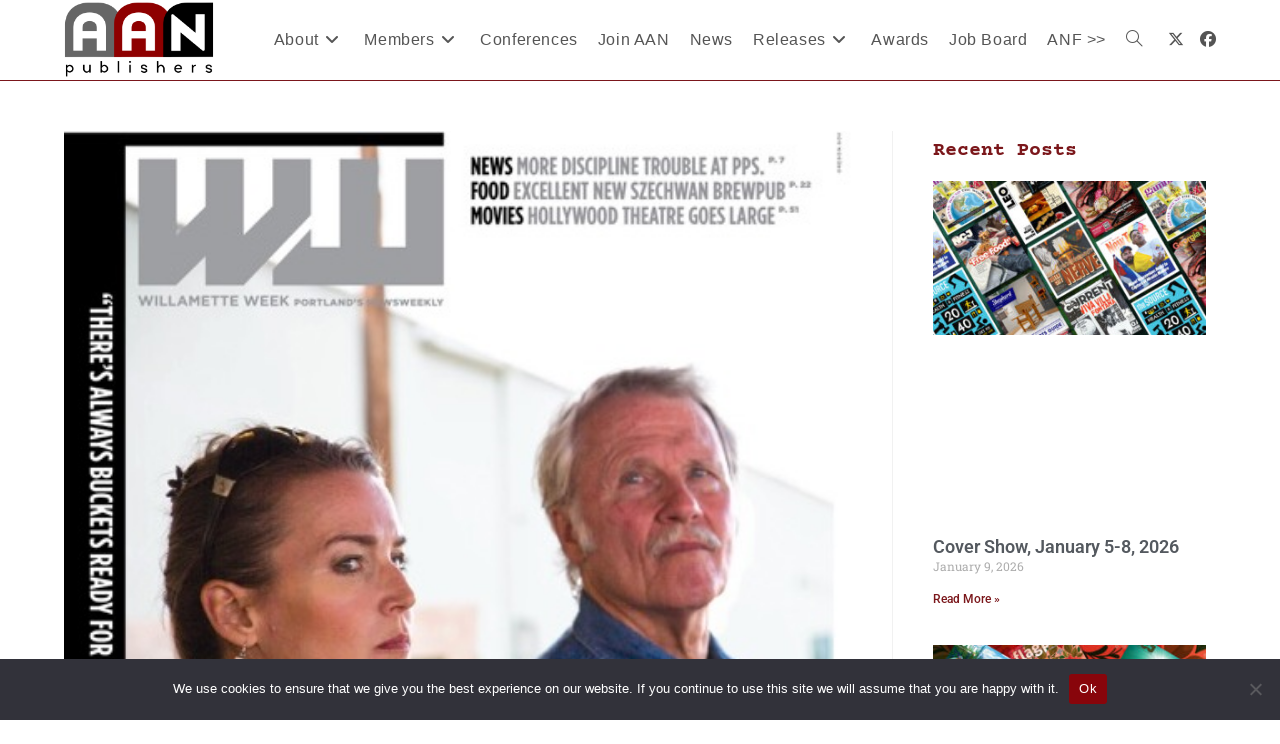

--- FILE ---
content_type: text/html; charset=UTF-8
request_url: https://aan.org/aan/tag/jaquiss/
body_size: 27321
content:
<!DOCTYPE html>
<html class="html" lang="en-US">
<head>
	<meta charset="UTF-8">
	<link rel="profile" href="https://gmpg.org/xfn/11">

	<meta name='robots' content='index, follow, max-image-preview:large, max-snippet:-1, max-video-preview:-1' />
	<style>img:is([sizes="auto" i], [sizes^="auto," i]) { contain-intrinsic-size: 3000px 1500px }</style>
	
            <script data-no-defer="1" data-ezscrex="false" data-cfasync="false" data-pagespeed-no-defer data-cookieconsent="ignore">
                var ctPublicFunctions = {"_ajax_nonce":"26353e9d07","_rest_nonce":"7f31184278","_ajax_url":"\/wp-admin\/admin-ajax.php","_rest_url":"https:\/\/aan.org\/wp-json\/","data__cookies_type":"none","data__ajax_type":"rest","data__bot_detector_enabled":"0","data__frontend_data_log_enabled":1,"cookiePrefix":"","wprocket_detected":false,"host_url":"aan.org","text__ee_click_to_select":"Click to select the whole data","text__ee_original_email":"The complete one is","text__ee_got_it":"Got it","text__ee_blocked":"Blocked","text__ee_cannot_connect":"Cannot connect","text__ee_cannot_decode":"Can not decode email. Unknown reason","text__ee_email_decoder":"CleanTalk email decoder","text__ee_wait_for_decoding":"The magic is on the way!","text__ee_decoding_process":"Please wait a few seconds while we decode the contact data."}
            </script>
        
            <script data-no-defer="1" data-ezscrex="false" data-cfasync="false" data-pagespeed-no-defer data-cookieconsent="ignore">
                var ctPublic = {"_ajax_nonce":"26353e9d07","settings__forms__check_internal":"0","settings__forms__check_external":"0","settings__forms__force_protection":0,"settings__forms__search_test":"1","settings__forms__wc_add_to_cart":"0","settings__data__bot_detector_enabled":"0","settings__sfw__anti_crawler":0,"blog_home":"https:\/\/aan.org\/","pixel__setting":"3","pixel__enabled":false,"pixel__url":"https:\/\/moderate4-v4.cleantalk.org\/pixel\/4d1d90bc9334a55c275d5f342ca9d8dc.gif","data__email_check_before_post":"1","data__email_check_exist_post":0,"data__cookies_type":"none","data__key_is_ok":true,"data__visible_fields_required":true,"wl_brandname":"Anti-Spam by CleanTalk","wl_brandname_short":"CleanTalk","ct_checkjs_key":160497206,"emailEncoderPassKey":"aac5f4f0830d579510befcddb646c531","bot_detector_forms_excluded":"W10=","advancedCacheExists":false,"varnishCacheExists":false,"wc_ajax_add_to_cart":false,"theRealPerson":{"phrases":{"trpHeading":"The Real Person Badge!","trpContent1":"The commenter acts as a real person and verified as not a bot.","trpContent2":" Anti-Spam by CleanTalk","trpContentLearnMore":"Learn more"},"trpContentLink":"https:\/\/cleantalk.org\/help\/the-real-person?utm_id=&amp;utm_term=&amp;utm_source=admin_side&amp;utm_medium=trp_badge&amp;utm_content=trp_badge_link_click&amp;utm_campaign=apbct_links","imgPersonUrl":"https:\/\/aan.org\/wp-content\/plugins\/cleantalk-spam-protect\/css\/images\/real_user.svg","imgShieldUrl":"https:\/\/aan.org\/wp-content\/plugins\/cleantalk-spam-protect\/css\/images\/shield.svg"}}
            </script>
        <meta name="viewport" content="width=device-width, initial-scale=1">
	<!-- This site is optimized with the Yoast SEO plugin v26.6 - https://yoast.com/wordpress/plugins/seo/ -->
	<title>Jaquiss Archives &#8226; AAN Publishers</title>
	<link rel="canonical" href="https://aan.org/aan/tag/jaquiss/" />
	<link rel="next" href="https://aan.org/aan/tag/jaquiss/page/2/" />
	<meta property="og:locale" content="en_US" />
	<meta property="og:type" content="article" />
	<meta property="og:title" content="Jaquiss Archives &#8226; AAN Publishers" />
	<meta property="og:url" content="https://aan.org/aan/tag/jaquiss/" />
	<meta property="og:site_name" content="AAN Publishers" />
	<meta name="twitter:card" content="summary_large_image" />
	<meta name="twitter:site" content="@altweeklies" />
	<script type="application/ld+json" class="yoast-schema-graph">{"@context":"https://schema.org","@graph":[{"@type":"CollectionPage","@id":"https://aan.org/aan/tag/jaquiss/","url":"https://aan.org/aan/tag/jaquiss/","name":"Jaquiss Archives &#8226; AAN Publishers","isPartOf":{"@id":"https://aan.org/#website"},"primaryImageOfPage":{"@id":"https://aan.org/aan/tag/jaquiss/#primaryimage"},"image":{"@id":"https://aan.org/aan/tag/jaquiss/#primaryimage"},"thumbnailUrl":"https://aan.org/wp-content/uploads/legacy/8066204-cover_4049.jpeg","breadcrumb":{"@id":"https://aan.org/aan/tag/jaquiss/#breadcrumb"},"inLanguage":"en-US"},{"@type":"ImageObject","inLanguage":"en-US","@id":"https://aan.org/aan/tag/jaquiss/#primaryimage","url":"https://aan.org/wp-content/uploads/legacy/8066204-cover_4049.jpeg","contentUrl":"https://aan.org/wp-content/uploads/legacy/8066204-cover_4049.jpeg","width":479,"height":531},{"@type":"BreadcrumbList","@id":"https://aan.org/aan/tag/jaquiss/#breadcrumb","itemListElement":[{"@type":"ListItem","position":1,"name":"Home","item":"https://aan.org/"},{"@type":"ListItem","position":2,"name":"Jaquiss"}]},{"@type":"WebSite","@id":"https://aan.org/#website","url":"https://aan.org/","name":"Association of Alternative Newsmedia","description":"","publisher":{"@id":"https://aan.org/#organization"},"potentialAction":[{"@type":"SearchAction","target":{"@type":"EntryPoint","urlTemplate":"https://aan.org/?s={search_term_string}"},"query-input":{"@type":"PropertyValueSpecification","valueRequired":true,"valueName":"search_term_string"}}],"inLanguage":"en-US"},{"@type":"Organization","@id":"https://aan.org/#organization","name":"Asssociation of Alternative Newsmedia","url":"https://aan.org/","logo":{"@type":"ImageObject","inLanguage":"en-US","@id":"https://aan.org/#/schema/logo/image/","url":"https://aan.org/wp-content/uploads/2018/09/AANLogo.png","contentUrl":"https://aan.org/wp-content/uploads/2018/09/AANLogo.png","width":1112,"height":592,"caption":"Asssociation of Alternative Newsmedia"},"image":{"@id":"https://aan.org/#/schema/logo/image/"},"sameAs":["https://www.facebook.com/Altweeklies/","https://x.com/altweeklies","https://www.instagram.com/altweeklies/"]}]}</script>
	<!-- / Yoast SEO plugin. -->


<link rel='dns-prefetch' href='//www.googletagmanager.com' />
<link rel='dns-prefetch' href='//stats.wp.com' />
<link rel="alternate" type="application/rss+xml" title="AAN Publishers &raquo; Feed" href="https://aan.org/feed/" />
<link rel="alternate" type="application/rss+xml" title="AAN Publishers &raquo; Comments Feed" href="https://aan.org/comments/feed/" />
<link rel="alternate" type="application/rss+xml" title="AAN Publishers &raquo; Jaquiss Tag Feed" href="https://aan.org/aan/tag/jaquiss/feed/" />
<script>
window._wpemojiSettings = {"baseUrl":"https:\/\/s.w.org\/images\/core\/emoji\/16.0.1\/72x72\/","ext":".png","svgUrl":"https:\/\/s.w.org\/images\/core\/emoji\/16.0.1\/svg\/","svgExt":".svg","source":{"concatemoji":"https:\/\/aan.org\/wp-includes\/js\/wp-emoji-release.min.js"}};
/*! This file is auto-generated */
!function(s,n){var o,i,e;function c(e){try{var t={supportTests:e,timestamp:(new Date).valueOf()};sessionStorage.setItem(o,JSON.stringify(t))}catch(e){}}function p(e,t,n){e.clearRect(0,0,e.canvas.width,e.canvas.height),e.fillText(t,0,0);var t=new Uint32Array(e.getImageData(0,0,e.canvas.width,e.canvas.height).data),a=(e.clearRect(0,0,e.canvas.width,e.canvas.height),e.fillText(n,0,0),new Uint32Array(e.getImageData(0,0,e.canvas.width,e.canvas.height).data));return t.every(function(e,t){return e===a[t]})}function u(e,t){e.clearRect(0,0,e.canvas.width,e.canvas.height),e.fillText(t,0,0);for(var n=e.getImageData(16,16,1,1),a=0;a<n.data.length;a++)if(0!==n.data[a])return!1;return!0}function f(e,t,n,a){switch(t){case"flag":return n(e,"\ud83c\udff3\ufe0f\u200d\u26a7\ufe0f","\ud83c\udff3\ufe0f\u200b\u26a7\ufe0f")?!1:!n(e,"\ud83c\udde8\ud83c\uddf6","\ud83c\udde8\u200b\ud83c\uddf6")&&!n(e,"\ud83c\udff4\udb40\udc67\udb40\udc62\udb40\udc65\udb40\udc6e\udb40\udc67\udb40\udc7f","\ud83c\udff4\u200b\udb40\udc67\u200b\udb40\udc62\u200b\udb40\udc65\u200b\udb40\udc6e\u200b\udb40\udc67\u200b\udb40\udc7f");case"emoji":return!a(e,"\ud83e\udedf")}return!1}function g(e,t,n,a){var r="undefined"!=typeof WorkerGlobalScope&&self instanceof WorkerGlobalScope?new OffscreenCanvas(300,150):s.createElement("canvas"),o=r.getContext("2d",{willReadFrequently:!0}),i=(o.textBaseline="top",o.font="600 32px Arial",{});return e.forEach(function(e){i[e]=t(o,e,n,a)}),i}function t(e){var t=s.createElement("script");t.src=e,t.defer=!0,s.head.appendChild(t)}"undefined"!=typeof Promise&&(o="wpEmojiSettingsSupports",i=["flag","emoji"],n.supports={everything:!0,everythingExceptFlag:!0},e=new Promise(function(e){s.addEventListener("DOMContentLoaded",e,{once:!0})}),new Promise(function(t){var n=function(){try{var e=JSON.parse(sessionStorage.getItem(o));if("object"==typeof e&&"number"==typeof e.timestamp&&(new Date).valueOf()<e.timestamp+604800&&"object"==typeof e.supportTests)return e.supportTests}catch(e){}return null}();if(!n){if("undefined"!=typeof Worker&&"undefined"!=typeof OffscreenCanvas&&"undefined"!=typeof URL&&URL.createObjectURL&&"undefined"!=typeof Blob)try{var e="postMessage("+g.toString()+"("+[JSON.stringify(i),f.toString(),p.toString(),u.toString()].join(",")+"));",a=new Blob([e],{type:"text/javascript"}),r=new Worker(URL.createObjectURL(a),{name:"wpTestEmojiSupports"});return void(r.onmessage=function(e){c(n=e.data),r.terminate(),t(n)})}catch(e){}c(n=g(i,f,p,u))}t(n)}).then(function(e){for(var t in e)n.supports[t]=e[t],n.supports.everything=n.supports.everything&&n.supports[t],"flag"!==t&&(n.supports.everythingExceptFlag=n.supports.everythingExceptFlag&&n.supports[t]);n.supports.everythingExceptFlag=n.supports.everythingExceptFlag&&!n.supports.flag,n.DOMReady=!1,n.readyCallback=function(){n.DOMReady=!0}}).then(function(){return e}).then(function(){var e;n.supports.everything||(n.readyCallback(),(e=n.source||{}).concatemoji?t(e.concatemoji):e.wpemoji&&e.twemoji&&(t(e.twemoji),t(e.wpemoji)))}))}((window,document),window._wpemojiSettings);
</script>
<style id='wp-emoji-styles-inline-css'>

	img.wp-smiley, img.emoji {
		display: inline !important;
		border: none !important;
		box-shadow: none !important;
		height: 1em !important;
		width: 1em !important;
		margin: 0 0.07em !important;
		vertical-align: -0.1em !important;
		background: none !important;
		padding: 0 !important;
	}
</style>
<link rel='stylesheet' id='wp-block-library-css' href='https://aan.org/wp-includes/css/dist/block-library/style.min.css' media='all' />
<style id='wp-block-library-theme-inline-css'>
.wp-block-audio :where(figcaption){color:#555;font-size:13px;text-align:center}.is-dark-theme .wp-block-audio :where(figcaption){color:#ffffffa6}.wp-block-audio{margin:0 0 1em}.wp-block-code{border:1px solid #ccc;border-radius:4px;font-family:Menlo,Consolas,monaco,monospace;padding:.8em 1em}.wp-block-embed :where(figcaption){color:#555;font-size:13px;text-align:center}.is-dark-theme .wp-block-embed :where(figcaption){color:#ffffffa6}.wp-block-embed{margin:0 0 1em}.blocks-gallery-caption{color:#555;font-size:13px;text-align:center}.is-dark-theme .blocks-gallery-caption{color:#ffffffa6}:root :where(.wp-block-image figcaption){color:#555;font-size:13px;text-align:center}.is-dark-theme :root :where(.wp-block-image figcaption){color:#ffffffa6}.wp-block-image{margin:0 0 1em}.wp-block-pullquote{border-bottom:4px solid;border-top:4px solid;color:currentColor;margin-bottom:1.75em}.wp-block-pullquote cite,.wp-block-pullquote footer,.wp-block-pullquote__citation{color:currentColor;font-size:.8125em;font-style:normal;text-transform:uppercase}.wp-block-quote{border-left:.25em solid;margin:0 0 1.75em;padding-left:1em}.wp-block-quote cite,.wp-block-quote footer{color:currentColor;font-size:.8125em;font-style:normal;position:relative}.wp-block-quote:where(.has-text-align-right){border-left:none;border-right:.25em solid;padding-left:0;padding-right:1em}.wp-block-quote:where(.has-text-align-center){border:none;padding-left:0}.wp-block-quote.is-large,.wp-block-quote.is-style-large,.wp-block-quote:where(.is-style-plain){border:none}.wp-block-search .wp-block-search__label{font-weight:700}.wp-block-search__button{border:1px solid #ccc;padding:.375em .625em}:where(.wp-block-group.has-background){padding:1.25em 2.375em}.wp-block-separator.has-css-opacity{opacity:.4}.wp-block-separator{border:none;border-bottom:2px solid;margin-left:auto;margin-right:auto}.wp-block-separator.has-alpha-channel-opacity{opacity:1}.wp-block-separator:not(.is-style-wide):not(.is-style-dots){width:100px}.wp-block-separator.has-background:not(.is-style-dots){border-bottom:none;height:1px}.wp-block-separator.has-background:not(.is-style-wide):not(.is-style-dots){height:2px}.wp-block-table{margin:0 0 1em}.wp-block-table td,.wp-block-table th{word-break:normal}.wp-block-table :where(figcaption){color:#555;font-size:13px;text-align:center}.is-dark-theme .wp-block-table :where(figcaption){color:#ffffffa6}.wp-block-video :where(figcaption){color:#555;font-size:13px;text-align:center}.is-dark-theme .wp-block-video :where(figcaption){color:#ffffffa6}.wp-block-video{margin:0 0 1em}:root :where(.wp-block-template-part.has-background){margin-bottom:0;margin-top:0;padding:1.25em 2.375em}
</style>
<style id='classic-theme-styles-inline-css'>
/*! This file is auto-generated */
.wp-block-button__link{color:#fff;background-color:#32373c;border-radius:9999px;box-shadow:none;text-decoration:none;padding:calc(.667em + 2px) calc(1.333em + 2px);font-size:1.125em}.wp-block-file__button{background:#32373c;color:#fff;text-decoration:none}
</style>
<link rel='stylesheet' id='Connections_Directory/Block/Carousel/Style-css' href='//aan.org/wp-content/plugins/connections/assets/dist/block/carousel/style.css?ver=1737049625' media='all' />
<link rel='stylesheet' id='Connections_Directory/Block/Team/Style-css' href='//aan.org/wp-content/plugins/connections/assets/dist/block/team/style.css?ver=1737049625' media='all' />
<link rel='stylesheet' id='mediaelement-css' href='https://aan.org/wp-includes/js/mediaelement/mediaelementplayer-legacy.min.css?ver=4.2.17' media='all' />
<link rel='stylesheet' id='wp-mediaelement-css' href='https://aan.org/wp-includes/js/mediaelement/wp-mediaelement.min.css' media='all' />
<style id='jetpack-sharing-buttons-style-inline-css'>
.jetpack-sharing-buttons__services-list{display:flex;flex-direction:row;flex-wrap:wrap;gap:0;list-style-type:none;margin:5px;padding:0}.jetpack-sharing-buttons__services-list.has-small-icon-size{font-size:12px}.jetpack-sharing-buttons__services-list.has-normal-icon-size{font-size:16px}.jetpack-sharing-buttons__services-list.has-large-icon-size{font-size:24px}.jetpack-sharing-buttons__services-list.has-huge-icon-size{font-size:36px}@media print{.jetpack-sharing-buttons__services-list{display:none!important}}.editor-styles-wrapper .wp-block-jetpack-sharing-buttons{gap:0;padding-inline-start:0}ul.jetpack-sharing-buttons__services-list.has-background{padding:1.25em 2.375em}
</style>
<style id='global-styles-inline-css'>
:root{--wp--preset--aspect-ratio--square: 1;--wp--preset--aspect-ratio--4-3: 4/3;--wp--preset--aspect-ratio--3-4: 3/4;--wp--preset--aspect-ratio--3-2: 3/2;--wp--preset--aspect-ratio--2-3: 2/3;--wp--preset--aspect-ratio--16-9: 16/9;--wp--preset--aspect-ratio--9-16: 9/16;--wp--preset--color--black: #000000;--wp--preset--color--cyan-bluish-gray: #abb8c3;--wp--preset--color--white: #ffffff;--wp--preset--color--pale-pink: #f78da7;--wp--preset--color--vivid-red: #cf2e2e;--wp--preset--color--luminous-vivid-orange: #ff6900;--wp--preset--color--luminous-vivid-amber: #fcb900;--wp--preset--color--light-green-cyan: #7bdcb5;--wp--preset--color--vivid-green-cyan: #00d084;--wp--preset--color--pale-cyan-blue: #8ed1fc;--wp--preset--color--vivid-cyan-blue: #0693e3;--wp--preset--color--vivid-purple: #9b51e0;--wp--preset--gradient--vivid-cyan-blue-to-vivid-purple: linear-gradient(135deg,rgba(6,147,227,1) 0%,rgb(155,81,224) 100%);--wp--preset--gradient--light-green-cyan-to-vivid-green-cyan: linear-gradient(135deg,rgb(122,220,180) 0%,rgb(0,208,130) 100%);--wp--preset--gradient--luminous-vivid-amber-to-luminous-vivid-orange: linear-gradient(135deg,rgba(252,185,0,1) 0%,rgba(255,105,0,1) 100%);--wp--preset--gradient--luminous-vivid-orange-to-vivid-red: linear-gradient(135deg,rgba(255,105,0,1) 0%,rgb(207,46,46) 100%);--wp--preset--gradient--very-light-gray-to-cyan-bluish-gray: linear-gradient(135deg,rgb(238,238,238) 0%,rgb(169,184,195) 100%);--wp--preset--gradient--cool-to-warm-spectrum: linear-gradient(135deg,rgb(74,234,220) 0%,rgb(151,120,209) 20%,rgb(207,42,186) 40%,rgb(238,44,130) 60%,rgb(251,105,98) 80%,rgb(254,248,76) 100%);--wp--preset--gradient--blush-light-purple: linear-gradient(135deg,rgb(255,206,236) 0%,rgb(152,150,240) 100%);--wp--preset--gradient--blush-bordeaux: linear-gradient(135deg,rgb(254,205,165) 0%,rgb(254,45,45) 50%,rgb(107,0,62) 100%);--wp--preset--gradient--luminous-dusk: linear-gradient(135deg,rgb(255,203,112) 0%,rgb(199,81,192) 50%,rgb(65,88,208) 100%);--wp--preset--gradient--pale-ocean: linear-gradient(135deg,rgb(255,245,203) 0%,rgb(182,227,212) 50%,rgb(51,167,181) 100%);--wp--preset--gradient--electric-grass: linear-gradient(135deg,rgb(202,248,128) 0%,rgb(113,206,126) 100%);--wp--preset--gradient--midnight: linear-gradient(135deg,rgb(2,3,129) 0%,rgb(40,116,252) 100%);--wp--preset--font-size--small: 13px;--wp--preset--font-size--medium: 20px;--wp--preset--font-size--large: 36px;--wp--preset--font-size--x-large: 42px;--wp--preset--spacing--20: 0.44rem;--wp--preset--spacing--30: 0.67rem;--wp--preset--spacing--40: 1rem;--wp--preset--spacing--50: 1.5rem;--wp--preset--spacing--60: 2.25rem;--wp--preset--spacing--70: 3.38rem;--wp--preset--spacing--80: 5.06rem;--wp--preset--shadow--natural: 6px 6px 9px rgba(0, 0, 0, 0.2);--wp--preset--shadow--deep: 12px 12px 50px rgba(0, 0, 0, 0.4);--wp--preset--shadow--sharp: 6px 6px 0px rgba(0, 0, 0, 0.2);--wp--preset--shadow--outlined: 6px 6px 0px -3px rgba(255, 255, 255, 1), 6px 6px rgba(0, 0, 0, 1);--wp--preset--shadow--crisp: 6px 6px 0px rgba(0, 0, 0, 1);}:where(.is-layout-flex){gap: 0.5em;}:where(.is-layout-grid){gap: 0.5em;}body .is-layout-flex{display: flex;}.is-layout-flex{flex-wrap: wrap;align-items: center;}.is-layout-flex > :is(*, div){margin: 0;}body .is-layout-grid{display: grid;}.is-layout-grid > :is(*, div){margin: 0;}:where(.wp-block-columns.is-layout-flex){gap: 2em;}:where(.wp-block-columns.is-layout-grid){gap: 2em;}:where(.wp-block-post-template.is-layout-flex){gap: 1.25em;}:where(.wp-block-post-template.is-layout-grid){gap: 1.25em;}.has-black-color{color: var(--wp--preset--color--black) !important;}.has-cyan-bluish-gray-color{color: var(--wp--preset--color--cyan-bluish-gray) !important;}.has-white-color{color: var(--wp--preset--color--white) !important;}.has-pale-pink-color{color: var(--wp--preset--color--pale-pink) !important;}.has-vivid-red-color{color: var(--wp--preset--color--vivid-red) !important;}.has-luminous-vivid-orange-color{color: var(--wp--preset--color--luminous-vivid-orange) !important;}.has-luminous-vivid-amber-color{color: var(--wp--preset--color--luminous-vivid-amber) !important;}.has-light-green-cyan-color{color: var(--wp--preset--color--light-green-cyan) !important;}.has-vivid-green-cyan-color{color: var(--wp--preset--color--vivid-green-cyan) !important;}.has-pale-cyan-blue-color{color: var(--wp--preset--color--pale-cyan-blue) !important;}.has-vivid-cyan-blue-color{color: var(--wp--preset--color--vivid-cyan-blue) !important;}.has-vivid-purple-color{color: var(--wp--preset--color--vivid-purple) !important;}.has-black-background-color{background-color: var(--wp--preset--color--black) !important;}.has-cyan-bluish-gray-background-color{background-color: var(--wp--preset--color--cyan-bluish-gray) !important;}.has-white-background-color{background-color: var(--wp--preset--color--white) !important;}.has-pale-pink-background-color{background-color: var(--wp--preset--color--pale-pink) !important;}.has-vivid-red-background-color{background-color: var(--wp--preset--color--vivid-red) !important;}.has-luminous-vivid-orange-background-color{background-color: var(--wp--preset--color--luminous-vivid-orange) !important;}.has-luminous-vivid-amber-background-color{background-color: var(--wp--preset--color--luminous-vivid-amber) !important;}.has-light-green-cyan-background-color{background-color: var(--wp--preset--color--light-green-cyan) !important;}.has-vivid-green-cyan-background-color{background-color: var(--wp--preset--color--vivid-green-cyan) !important;}.has-pale-cyan-blue-background-color{background-color: var(--wp--preset--color--pale-cyan-blue) !important;}.has-vivid-cyan-blue-background-color{background-color: var(--wp--preset--color--vivid-cyan-blue) !important;}.has-vivid-purple-background-color{background-color: var(--wp--preset--color--vivid-purple) !important;}.has-black-border-color{border-color: var(--wp--preset--color--black) !important;}.has-cyan-bluish-gray-border-color{border-color: var(--wp--preset--color--cyan-bluish-gray) !important;}.has-white-border-color{border-color: var(--wp--preset--color--white) !important;}.has-pale-pink-border-color{border-color: var(--wp--preset--color--pale-pink) !important;}.has-vivid-red-border-color{border-color: var(--wp--preset--color--vivid-red) !important;}.has-luminous-vivid-orange-border-color{border-color: var(--wp--preset--color--luminous-vivid-orange) !important;}.has-luminous-vivid-amber-border-color{border-color: var(--wp--preset--color--luminous-vivid-amber) !important;}.has-light-green-cyan-border-color{border-color: var(--wp--preset--color--light-green-cyan) !important;}.has-vivid-green-cyan-border-color{border-color: var(--wp--preset--color--vivid-green-cyan) !important;}.has-pale-cyan-blue-border-color{border-color: var(--wp--preset--color--pale-cyan-blue) !important;}.has-vivid-cyan-blue-border-color{border-color: var(--wp--preset--color--vivid-cyan-blue) !important;}.has-vivid-purple-border-color{border-color: var(--wp--preset--color--vivid-purple) !important;}.has-vivid-cyan-blue-to-vivid-purple-gradient-background{background: var(--wp--preset--gradient--vivid-cyan-blue-to-vivid-purple) !important;}.has-light-green-cyan-to-vivid-green-cyan-gradient-background{background: var(--wp--preset--gradient--light-green-cyan-to-vivid-green-cyan) !important;}.has-luminous-vivid-amber-to-luminous-vivid-orange-gradient-background{background: var(--wp--preset--gradient--luminous-vivid-amber-to-luminous-vivid-orange) !important;}.has-luminous-vivid-orange-to-vivid-red-gradient-background{background: var(--wp--preset--gradient--luminous-vivid-orange-to-vivid-red) !important;}.has-very-light-gray-to-cyan-bluish-gray-gradient-background{background: var(--wp--preset--gradient--very-light-gray-to-cyan-bluish-gray) !important;}.has-cool-to-warm-spectrum-gradient-background{background: var(--wp--preset--gradient--cool-to-warm-spectrum) !important;}.has-blush-light-purple-gradient-background{background: var(--wp--preset--gradient--blush-light-purple) !important;}.has-blush-bordeaux-gradient-background{background: var(--wp--preset--gradient--blush-bordeaux) !important;}.has-luminous-dusk-gradient-background{background: var(--wp--preset--gradient--luminous-dusk) !important;}.has-pale-ocean-gradient-background{background: var(--wp--preset--gradient--pale-ocean) !important;}.has-electric-grass-gradient-background{background: var(--wp--preset--gradient--electric-grass) !important;}.has-midnight-gradient-background{background: var(--wp--preset--gradient--midnight) !important;}.has-small-font-size{font-size: var(--wp--preset--font-size--small) !important;}.has-medium-font-size{font-size: var(--wp--preset--font-size--medium) !important;}.has-large-font-size{font-size: var(--wp--preset--font-size--large) !important;}.has-x-large-font-size{font-size: var(--wp--preset--font-size--x-large) !important;}
:where(.wp-block-post-template.is-layout-flex){gap: 1.25em;}:where(.wp-block-post-template.is-layout-grid){gap: 1.25em;}
:where(.wp-block-columns.is-layout-flex){gap: 2em;}:where(.wp-block-columns.is-layout-grid){gap: 2em;}
:root :where(.wp-block-pullquote){font-size: 1.5em;line-height: 1.6;}
</style>
<link rel='stylesheet' id='cleantalk-public-css-css' href='https://aan.org/wp-content/plugins/cleantalk-spam-protect/css/cleantalk-public.min.css?ver=6.70.1_1767401326' media='all' />
<link rel='stylesheet' id='cleantalk-email-decoder-css-css' href='https://aan.org/wp-content/plugins/cleantalk-spam-protect/css/cleantalk-email-decoder.min.css?ver=6.70.1_1767401326' media='all' />
<link rel='stylesheet' id='cleantalk-trp-css-css' href='https://aan.org/wp-content/plugins/cleantalk-spam-protect/css/cleantalk-trp.min.css?ver=6.70.1_1767401326' media='all' />
<link rel='stylesheet' id='cookie-notice-front-css' href='https://aan.org/wp-content/plugins/cookie-notice/css/front.min.css?ver=2.5.11' media='all' />
<link rel='stylesheet' id='dashicons-css' href='https://aan.org/wp-includes/css/dashicons.min.css' media='all' />
<link rel='stylesheet' id='font-awesome-css' href='https://aan.org/wp-content/themes/oceanwp/assets/fonts/fontawesome/css/all.min.css?ver=6.7.2' media='all' />
<link rel='stylesheet' id='simple-line-icons-css' href='https://aan.org/wp-content/themes/oceanwp/assets/css/third/simple-line-icons.min.css?ver=2.4.0' media='all' />
<link rel='stylesheet' id='oceanwp-style-css' href='https://aan.org/wp-content/themes/oceanwp/assets/css/style.min.css?ver=3.4.0.1673397646' media='all' />
<link rel='stylesheet' id='chld_thm_cfg_child-css' href='https://aan.org/wp-content/themes/oceanwp-aan/style.css' media='all' />
<link rel='stylesheet' id='elementor-frontend-css' href='https://aan.org/wp-content/plugins/elementor/assets/css/frontend.min.css?ver=3.34.0' media='all' />
<link rel='stylesheet' id='widget-spacer-css' href='https://aan.org/wp-content/plugins/elementor/assets/css/widget-spacer.min.css?ver=3.34.0' media='all' />
<link rel='stylesheet' id='widget-image-css' href='https://aan.org/wp-content/plugins/elementor/assets/css/widget-image.min.css?ver=3.34.0' media='all' />
<link rel='stylesheet' id='widget-heading-css' href='https://aan.org/wp-content/plugins/elementor/assets/css/widget-heading.min.css?ver=3.34.0' media='all' />
<link rel='stylesheet' id='elementor-icons-css' href='https://aan.org/wp-content/plugins/elementor/assets/lib/eicons/css/elementor-icons.min.css?ver=5.45.0' media='all' />
<link rel='stylesheet' id='elementor-post-8399312-css' href='https://aan.org/wp-content/uploads/elementor/css/post-8399312.css?ver=1768265098' media='all' />
<link rel='stylesheet' id='elementor-post-8399490-css' href='https://aan.org/wp-content/uploads/elementor/css/post-8399490.css?ver=1768265099' media='all' />
<link rel='stylesheet' id='cn-public-css' href='//aan.org/wp-content/plugins/connections/assets/dist/frontend/style.css?ver=10.4.66-1737049625' media='all' />
<link rel='stylesheet' id='cnt-gridder-css' href='//aan.org/wp-content/plugins/connections-gridder/gridder.min.css?ver=1.0.3' media='all' />
<link rel='stylesheet' id='cnt-profile-css' href='//aan.org/wp-content/plugins/connections/templates/profile/profile.css?ver=3.0' media='all' />
<link rel='stylesheet' id='cn-brandicons-css' href='//aan.org/wp-content/plugins/connections/assets/vendor/icomoon-brands/style.css?ver=10.4.66' media='all' />
<link rel='stylesheet' id='cn-chosen-css' href='//aan.org/wp-content/plugins/connections/assets/vendor/chosen/chosen.min.css?ver=1.8.7' media='all' />
<link rel='stylesheet' id='oe-widgets-style-css' href='https://aan.org/wp-content/plugins/ocean-extra/assets/css/widgets.css' media='all' />
<link rel='stylesheet' id='elementor-gf-local-roboto-css' href='https://aan.org/wp-content/uploads/elementor/google-fonts/css/roboto.css?ver=1745165051' media='all' />
<link rel='stylesheet' id='elementor-gf-local-robotoslab-css' href='https://aan.org/wp-content/uploads/elementor/google-fonts/css/robotoslab.css?ver=1745165055' media='all' />
<link rel='stylesheet' id='elementor-gf-local-courierprime-css' href='https://aan.org/wp-content/uploads/elementor/google-fonts/css/courierprime.css?ver=1745165055' media='all' />
<script src="https://aan.org/wp-includes/js/jquery/jquery.min.js?ver=3.7.1" id="jquery-core-js"></script>
<script src="https://aan.org/wp-includes/js/jquery/jquery-migrate.min.js?ver=3.4.1" id="jquery-migrate-js"></script>
<script src="https://aan.org/wp-content/plugins/cleantalk-spam-protect/js/apbct-public-bundle_gathering.min.js?ver=6.70.1_1767401326" id="apbct-public-bundle_gathering.min-js-js"></script>
<script id="cookie-notice-front-js-before">
var cnArgs = {"ajaxUrl":"https:\/\/aan.org\/wp-admin\/admin-ajax.php","nonce":"70f76663bb","hideEffect":"fade","position":"bottom","onScroll":false,"onScrollOffset":100,"onClick":false,"cookieName":"cookie_notice_accepted","cookieTime":2592000,"cookieTimeRejected":2592000,"globalCookie":false,"redirection":false,"cache":false,"revokeCookies":false,"revokeCookiesOpt":"automatic"};
</script>
<script src="https://aan.org/wp-content/plugins/cookie-notice/js/front.min.js?ver=2.5.11" id="cookie-notice-front-js"></script>

<!-- Google tag (gtag.js) snippet added by Site Kit -->
<!-- Google Analytics snippet added by Site Kit -->
<script src="https://www.googletagmanager.com/gtag/js?id=GT-PJRQ4RX" id="google_gtagjs-js" async></script>
<script id="google_gtagjs-js-after">
window.dataLayer = window.dataLayer || [];function gtag(){dataLayer.push(arguments);}
gtag("set","linker",{"domains":["aan.org"]});
gtag("js", new Date());
gtag("set", "developer_id.dZTNiMT", true);
gtag("config", "GT-PJRQ4RX");
</script>
<link rel="https://api.w.org/" href="https://aan.org/wp-json/" /><link rel="alternate" title="JSON" type="application/json" href="https://aan.org/wp-json/wp/v2/tags/737" /><link rel="EditURI" type="application/rsd+xml" title="RSD" href="https://aan.org/xmlrpc.php?rsd" />

<meta name="generator" content="Site Kit by Google 1.170.0" />		<script type="text/javascript">
            var ajaxurl = 'https://aan.org/wp-admin/admin-ajax.php';
		</script>
		<style id="mystickymenu" type="text/css">#mysticky-nav { width:100%; position: static; height: auto !important; }#mysticky-nav.wrapfixed { position:fixed; left: 0px; margin-top:0px;  z-index: 99990; -webkit-transition: 0.3s; -moz-transition: 0.3s; -o-transition: 0.3s; transition: 0.3s; -ms-filter:"progid:DXImageTransform.Microsoft.Alpha(Opacity=90)"; filter: alpha(opacity=90); opacity:0.9; background-color: #eeeeee;}#mysticky-nav.wrapfixed .myfixed{ background-color: #eeeeee; position: relative;top: auto;left: auto;right: auto;}#mysticky-nav .myfixed { margin:0 auto; float:none; border:0px; background:none; max-width:100%; }</style>			<style type="text/css">
																															</style>
				<style>img#wpstats{display:none}</style>
		<meta name="generator" content="Elementor 3.34.0; features: additional_custom_breakpoints; settings: css_print_method-external, google_font-enabled, font_display-swap">
			<style>
				.e-con.e-parent:nth-of-type(n+4):not(.e-lazyloaded):not(.e-no-lazyload),
				.e-con.e-parent:nth-of-type(n+4):not(.e-lazyloaded):not(.e-no-lazyload) * {
					background-image: none !important;
				}
				@media screen and (max-height: 1024px) {
					.e-con.e-parent:nth-of-type(n+3):not(.e-lazyloaded):not(.e-no-lazyload),
					.e-con.e-parent:nth-of-type(n+3):not(.e-lazyloaded):not(.e-no-lazyload) * {
						background-image: none !important;
					}
				}
				@media screen and (max-height: 640px) {
					.e-con.e-parent:nth-of-type(n+2):not(.e-lazyloaded):not(.e-no-lazyload),
					.e-con.e-parent:nth-of-type(n+2):not(.e-lazyloaded):not(.e-no-lazyload) * {
						background-image: none !important;
					}
				}
			</style>
			<link rel="icon" href="https://aan.org/wp-content/uploads/2024/07/aan-favicon-150x150.png" sizes="32x32" />
<link rel="icon" href="https://aan.org/wp-content/uploads/2024/07/aan-favicon.png" sizes="192x192" />
<link rel="apple-touch-icon" href="https://aan.org/wp-content/uploads/2024/07/aan-favicon.png" />
<meta name="msapplication-TileImage" content="https://aan.org/wp-content/uploads/2024/07/aan-favicon.png" />
		<style id="wp-custom-css">
			.cn-gridder-thumb{margin:10px !important;padding:10px;border:1px solid gray}.cn-gridder-overlay{max-width:298px;margin-left:11px;margin-bottom:11px}.cn-char:hover{color:#ccc}.cn-gridder{padding-left:10%}h1{font-family:Courier Prime;font-weight:900;font-size:30px !important}		</style>
		<!-- OceanWP CSS -->
<style type="text/css">
/* Colors */a:hover,a.light:hover,.theme-heading .text::before,.theme-heading .text::after,#top-bar-content >a:hover,#top-bar-social li.oceanwp-email a:hover,#site-navigation-wrap .dropdown-menu >li >a:hover,#site-header.medium-header #medium-searchform button:hover,.oceanwp-mobile-menu-icon a:hover,.blog-entry.post .blog-entry-header .entry-title a:hover,.blog-entry.post .blog-entry-readmore a:hover,.blog-entry.thumbnail-entry .blog-entry-category a,ul.meta li a:hover,.dropcap,.single nav.post-navigation .nav-links .title,body .related-post-title a:hover,body #wp-calendar caption,body .contact-info-widget.default i,body .contact-info-widget.big-icons i,body .custom-links-widget .oceanwp-custom-links li a:hover,body .custom-links-widget .oceanwp-custom-links li a:hover:before,body .posts-thumbnails-widget li a:hover,body .social-widget li.oceanwp-email a:hover,.comment-author .comment-meta .comment-reply-link,#respond #cancel-comment-reply-link:hover,#footer-widgets .footer-box a:hover,#footer-bottom a:hover,#footer-bottom #footer-bottom-menu a:hover,.sidr a:hover,.sidr-class-dropdown-toggle:hover,.sidr-class-menu-item-has-children.active >a,.sidr-class-menu-item-has-children.active >a >.sidr-class-dropdown-toggle,input[type=checkbox]:checked:before{color:#7b161b}.single nav.post-navigation .nav-links .title .owp-icon use,.blog-entry.post .blog-entry-readmore a:hover .owp-icon use,body .contact-info-widget.default .owp-icon use,body .contact-info-widget.big-icons .owp-icon use{stroke:#7b161b}input[type="button"],input[type="reset"],input[type="submit"],button[type="submit"],.button,#site-navigation-wrap .dropdown-menu >li.btn >a >span,.thumbnail:hover i,.thumbnail:hover .link-post-svg-icon,.post-quote-content,.omw-modal .omw-close-modal,body .contact-info-widget.big-icons li:hover i,body .contact-info-widget.big-icons li:hover .owp-icon,body div.wpforms-container-full .wpforms-form input[type=submit],body div.wpforms-container-full .wpforms-form button[type=submit],body div.wpforms-container-full .wpforms-form .wpforms-page-button,.woocommerce-cart .wp-element-button,.woocommerce-checkout .wp-element-button,.wp-block-button__link{background-color:#7b161b}.widget-title{border-color:#7b161b}blockquote{border-color:#7b161b}.wp-block-quote{border-color:#7b161b}#searchform-dropdown{border-color:#7b161b}.dropdown-menu .sub-menu{border-color:#7b161b}.blog-entry.large-entry .blog-entry-readmore a:hover{border-color:#7b161b}.oceanwp-newsletter-form-wrap input[type="email"]:focus{border-color:#7b161b}.social-widget li.oceanwp-email a:hover{border-color:#7b161b}#respond #cancel-comment-reply-link:hover{border-color:#7b161b}body .contact-info-widget.big-icons li:hover i{border-color:#7b161b}body .contact-info-widget.big-icons li:hover .owp-icon{border-color:#7b161b}#footer-widgets .oceanwp-newsletter-form-wrap input[type="email"]:focus{border-color:#7b161b}input[type="button"]:hover,input[type="reset"]:hover,input[type="submit"]:hover,button[type="submit"]:hover,input[type="button"]:focus,input[type="reset"]:focus,input[type="submit"]:focus,button[type="submit"]:focus,.button:hover,.button:focus,#site-navigation-wrap .dropdown-menu >li.btn >a:hover >span,.post-quote-author,.omw-modal .omw-close-modal:hover,body div.wpforms-container-full .wpforms-form input[type=submit]:hover,body div.wpforms-container-full .wpforms-form button[type=submit]:hover,body div.wpforms-container-full .wpforms-form .wpforms-page-button:hover,.woocommerce-cart .wp-element-button:hover,.woocommerce-checkout .wp-element-button:hover,.wp-block-button__link:hover{background-color:#000000}a:hover{color:#7b161b}a:hover .owp-icon use{stroke:#7b161b}body .theme-button,body input[type="submit"],body button[type="submit"],body button,body .button,body div.wpforms-container-full .wpforms-form input[type=submit],body div.wpforms-container-full .wpforms-form button[type=submit],body div.wpforms-container-full .wpforms-form .wpforms-page-button,.woocommerce-cart .wp-element-button,.woocommerce-checkout .wp-element-button,.wp-block-button__link{background-color:#7b161b}body .theme-button:hover,body input[type="submit"]:hover,body button[type="submit"]:hover,body button:hover,body .button:hover,body div.wpforms-container-full .wpforms-form input[type=submit]:hover,body div.wpforms-container-full .wpforms-form input[type=submit]:active,body div.wpforms-container-full .wpforms-form button[type=submit]:hover,body div.wpforms-container-full .wpforms-form button[type=submit]:active,body div.wpforms-container-full .wpforms-form .wpforms-page-button:hover,body div.wpforms-container-full .wpforms-form .wpforms-page-button:active,.woocommerce-cart .wp-element-button:hover,.woocommerce-checkout .wp-element-button:hover,.wp-block-button__link:hover{background-color:#000000}body .theme-button,body input[type="submit"],body button[type="submit"],body button,body .button,body div.wpforms-container-full .wpforms-form input[type=submit],body div.wpforms-container-full .wpforms-form button[type=submit],body div.wpforms-container-full .wpforms-form .wpforms-page-button,.woocommerce-cart .wp-element-button,.woocommerce-checkout .wp-element-button,.wp-block-button__link{border-color:#ffffff}body .theme-button:hover,body input[type="submit"]:hover,body button[type="submit"]:hover,body button:hover,body .button:hover,body div.wpforms-container-full .wpforms-form input[type=submit]:hover,body div.wpforms-container-full .wpforms-form input[type=submit]:active,body div.wpforms-container-full .wpforms-form button[type=submit]:hover,body div.wpforms-container-full .wpforms-form button[type=submit]:active,body div.wpforms-container-full .wpforms-form .wpforms-page-button:hover,body div.wpforms-container-full .wpforms-form .wpforms-page-button:active,.woocommerce-cart .wp-element-button:hover,.woocommerce-checkout .wp-element-button:hover,.wp-block-button__link:hover{border-color:#ffffff}.site-breadcrumbs a:hover,.background-image-page-header .site-breadcrumbs a:hover{color:#7b161b}.site-breadcrumbs a:hover .owp-icon use,.background-image-page-header .site-breadcrumbs a:hover .owp-icon use{stroke:#7b161b}/* OceanWP Style Settings CSS */.theme-button,input[type="submit"],button[type="submit"],button,.button,body div.wpforms-container-full .wpforms-form input[type=submit],body div.wpforms-container-full .wpforms-form button[type=submit],body div.wpforms-container-full .wpforms-form .wpforms-page-button{border-style:solid}.theme-button,input[type="submit"],button[type="submit"],button,.button,body div.wpforms-container-full .wpforms-form input[type=submit],body div.wpforms-container-full .wpforms-form button[type=submit],body div.wpforms-container-full .wpforms-form .wpforms-page-button{border-width:1px}form input[type="text"],form input[type="password"],form input[type="email"],form input[type="url"],form input[type="date"],form input[type="month"],form input[type="time"],form input[type="datetime"],form input[type="datetime-local"],form input[type="week"],form input[type="number"],form input[type="search"],form input[type="tel"],form input[type="color"],form select,form textarea,.woocommerce .woocommerce-checkout .select2-container--default .select2-selection--single{border-style:solid}body div.wpforms-container-full .wpforms-form input[type=date],body div.wpforms-container-full .wpforms-form input[type=datetime],body div.wpforms-container-full .wpforms-form input[type=datetime-local],body div.wpforms-container-full .wpforms-form input[type=email],body div.wpforms-container-full .wpforms-form input[type=month],body div.wpforms-container-full .wpforms-form input[type=number],body div.wpforms-container-full .wpforms-form input[type=password],body div.wpforms-container-full .wpforms-form input[type=range],body div.wpforms-container-full .wpforms-form input[type=search],body div.wpforms-container-full .wpforms-form input[type=tel],body div.wpforms-container-full .wpforms-form input[type=text],body div.wpforms-container-full .wpforms-form input[type=time],body div.wpforms-container-full .wpforms-form input[type=url],body div.wpforms-container-full .wpforms-form input[type=week],body div.wpforms-container-full .wpforms-form select,body div.wpforms-container-full .wpforms-form textarea{border-style:solid}form input[type="text"],form input[type="password"],form input[type="email"],form input[type="url"],form input[type="date"],form input[type="month"],form input[type="time"],form input[type="datetime"],form input[type="datetime-local"],form input[type="week"],form input[type="number"],form input[type="search"],form input[type="tel"],form input[type="color"],form select,form textarea{border-radius:3px}body div.wpforms-container-full .wpforms-form input[type=date],body div.wpforms-container-full .wpforms-form input[type=datetime],body div.wpforms-container-full .wpforms-form input[type=datetime-local],body div.wpforms-container-full .wpforms-form input[type=email],body div.wpforms-container-full .wpforms-form input[type=month],body div.wpforms-container-full .wpforms-form input[type=number],body div.wpforms-container-full .wpforms-form input[type=password],body div.wpforms-container-full .wpforms-form input[type=range],body div.wpforms-container-full .wpforms-form input[type=search],body div.wpforms-container-full .wpforms-form input[type=tel],body div.wpforms-container-full .wpforms-form input[type=text],body div.wpforms-container-full .wpforms-form input[type=time],body div.wpforms-container-full .wpforms-form input[type=url],body div.wpforms-container-full .wpforms-form input[type=week],body div.wpforms-container-full .wpforms-form select,body div.wpforms-container-full .wpforms-form textarea{border-radius:3px}/* Header */#site-logo #site-logo-inner,.oceanwp-social-menu .social-menu-inner,#site-header.full_screen-header .menu-bar-inner,.after-header-content .after-header-content-inner{height:80px}#site-navigation-wrap .dropdown-menu >li >a,#site-navigation-wrap .dropdown-menu >li >span.opl-logout-link,.oceanwp-mobile-menu-icon a,.mobile-menu-close,.after-header-content-inner >a{line-height:80px}#site-header.has-header-media .overlay-header-media{background-color:rgba(0,0,0,0.5)}#site-header{border-color:#7b161b}#site-logo #site-logo-inner a img,#site-header.center-header #site-navigation-wrap .middle-site-logo a img{max-width:150px}.effect-one #site-navigation-wrap .dropdown-menu >li >a.menu-link >span:after,.effect-three #site-navigation-wrap .dropdown-menu >li >a.menu-link >span:after,.effect-five #site-navigation-wrap .dropdown-menu >li >a.menu-link >span:before,.effect-five #site-navigation-wrap .dropdown-menu >li >a.menu-link >span:after,.effect-nine #site-navigation-wrap .dropdown-menu >li >a.menu-link >span:before,.effect-nine #site-navigation-wrap .dropdown-menu >li >a.menu-link >span:after{background-color:#7b161b}.effect-four #site-navigation-wrap .dropdown-menu >li >a.menu-link >span:before,.effect-four #site-navigation-wrap .dropdown-menu >li >a.menu-link >span:after,.effect-seven #site-navigation-wrap .dropdown-menu >li >a.menu-link:hover >span:after,.effect-seven #site-navigation-wrap .dropdown-menu >li.sfHover >a.menu-link >span:after{color:#7b161b}.effect-seven #site-navigation-wrap .dropdown-menu >li >a.menu-link:hover >span:after,.effect-seven #site-navigation-wrap .dropdown-menu >li.sfHover >a.menu-link >span:after{text-shadow:10px 0 #7b161b,-10px 0 #7b161b}#site-navigation-wrap .dropdown-menu >li >a{padding:0 10px}#site-navigation-wrap .dropdown-menu >li >a:hover,.oceanwp-mobile-menu-icon a:hover,#searchform-header-replace-close:hover{color:#7b161b}#site-navigation-wrap .dropdown-menu >li >a:hover .owp-icon use,.oceanwp-mobile-menu-icon a:hover .owp-icon use,#searchform-header-replace-close:hover .owp-icon use{stroke:#7b161b}.dropdown-menu .sub-menu,#searchform-dropdown,.current-shop-items-dropdown{border-color:#7b161b}.oceanwp-social-menu ul li a,.oceanwp-social-menu .colored ul li a,.oceanwp-social-menu .minimal ul li a,.oceanwp-social-menu .dark ul li a{font-size:16px}.oceanwp-social-menu ul li a .owp-icon,.oceanwp-social-menu .colored ul li a .owp-icon,.oceanwp-social-menu .minimal ul li a .owp-icon,.oceanwp-social-menu .dark ul li a .owp-icon{width:16px;height:16px}.oceanwp-social-menu.simple-social ul li a{color:#545454}.oceanwp-social-menu.simple-social ul li a .owp-icon use{stroke:#545454}.oceanwp-social-menu.simple-social ul li a:hover{color:#7b161b!important}.oceanwp-social-menu.simple-social ul li a:hover .owp-icon use{stroke:#7b161b!important}/* Blog CSS */.ocean-single-post-header ul.meta-item li a:hover{color:#333333}/* Typography */body{font-size:16px;line-height:1.8}h1,h2,h3,h4,h5,h6,.theme-heading,.widget-title,.oceanwp-widget-recent-posts-title,.comment-reply-title,.entry-title,.sidebar-box .widget-title{line-height:1.4}h1{font-family:Courier,monospace;font-size:24px;line-height:1.2}h2{font-size:20px;line-height:1.4}h3{font-size:18px;line-height:1.4}h4{font-size:17px;line-height:1.4}h5{font-size:14px;line-height:1.4}h6{font-size:15px;line-height:1.4}.page-header .page-header-title,.page-header.background-image-page-header .page-header-title{font-size:32px;line-height:1.4}.page-header .page-subheading{font-size:15px;line-height:1.8}.site-breadcrumbs,.site-breadcrumbs a{font-size:13px;line-height:1.4}#top-bar-content,#top-bar-social-alt{font-size:12px;line-height:1.8}#site-logo a.site-logo-text{font-size:24px;line-height:1.8}#site-navigation-wrap .dropdown-menu >li >a,#site-header.full_screen-header .fs-dropdown-menu >li >a,#site-header.top-header #site-navigation-wrap .dropdown-menu >li >a,#site-header.center-header #site-navigation-wrap .dropdown-menu >li >a,#site-header.medium-header #site-navigation-wrap .dropdown-menu >li >a,.oceanwp-mobile-menu-icon a{font-size:16px;font-weight:500}.dropdown-menu ul li a.menu-link,#site-header.full_screen-header .fs-dropdown-menu ul.sub-menu li a{font-size:12px;line-height:1.2;letter-spacing:.6px}.sidr-class-dropdown-menu li a,a.sidr-class-toggle-sidr-close,#mobile-dropdown ul li a,body #mobile-fullscreen ul li a{font-size:15px;line-height:1.8}.blog-entry.post .blog-entry-header .entry-title a{font-size:24px;line-height:1.4}.ocean-single-post-header .single-post-title{font-size:34px;line-height:1.4;letter-spacing:.6px}.ocean-single-post-header ul.meta-item li,.ocean-single-post-header ul.meta-item li a{font-size:13px;line-height:1.4;letter-spacing:.6px}.ocean-single-post-header .post-author-name,.ocean-single-post-header .post-author-name a{font-size:14px;line-height:1.4;letter-spacing:.6px}.ocean-single-post-header .post-author-description{font-size:12px;line-height:1.4;letter-spacing:.6px}.single-post .entry-title{line-height:1.4;letter-spacing:.6px}.single-post ul.meta li,.single-post ul.meta li a{font-size:14px;line-height:1.4;letter-spacing:.6px}.sidebar-box .widget-title,.sidebar-box.widget_block .wp-block-heading{font-size:13px;line-height:1;letter-spacing:1px}#footer-widgets .footer-box .widget-title{font-size:13px;line-height:1;letter-spacing:1px}#footer-bottom #copyright{font-size:12px;line-height:1}#footer-bottom #footer-bottom-menu{font-size:12px;line-height:1}.woocommerce-store-notice.demo_store{line-height:2;letter-spacing:1.5px}.demo_store .woocommerce-store-notice__dismiss-link{line-height:2;letter-spacing:1.5px}.woocommerce ul.products li.product li.title h2,.woocommerce ul.products li.product li.title a{font-size:14px;line-height:1.5}.woocommerce ul.products li.product li.category,.woocommerce ul.products li.product li.category a{font-size:12px;line-height:1}.woocommerce ul.products li.product .price{font-size:18px;line-height:1}.woocommerce ul.products li.product .button,.woocommerce ul.products li.product .product-inner .added_to_cart{font-size:12px;line-height:1.5;letter-spacing:1px}.woocommerce ul.products li.owp-woo-cond-notice span,.woocommerce ul.products li.owp-woo-cond-notice a{font-size:16px;line-height:1;letter-spacing:1px;font-weight:600;text-transform:capitalize}.woocommerce div.product .product_title{font-size:24px;line-height:1.4;letter-spacing:.6px}.woocommerce div.product p.price{font-size:36px;line-height:1}.woocommerce .owp-btn-normal .summary form button.button,.woocommerce .owp-btn-big .summary form button.button,.woocommerce .owp-btn-very-big .summary form button.button{font-size:12px;line-height:1.5;letter-spacing:1px;text-transform:uppercase}.woocommerce div.owp-woo-single-cond-notice span,.woocommerce div.owp-woo-single-cond-notice a{font-size:18px;line-height:2;letter-spacing:1.5px;font-weight:600;text-transform:capitalize}.ocean-preloader--active .preloader-after-content{font-size:20px;line-height:1.8;letter-spacing:.6px}
</style></head>

<body class="archive tag tag-jaquiss tag-737 wp-custom-logo wp-embed-responsive wp-theme-oceanwp wp-child-theme-oceanwp-aan cookies-not-set oceanwp-theme dropdown-mobile default-breakpoint has-sidebar content-right-sidebar page-header-disabled elementor-default elementor-kit-8399312 modula-best-grid-gallery" itemscope="itemscope" itemtype="https://schema.org/Blog">

	
	
	<div id="outer-wrap" class="site clr">

		<a class="skip-link screen-reader-text" href="#main">Skip to content</a>

		
		<div id="wrap" class="clr">

			
			
<header id="site-header" class="minimal-header has-social effect-one clr" data-height="80" itemscope="itemscope" itemtype="https://schema.org/WPHeader" role="banner">

	
					
			<div id="site-header-inner" class="clr container">

				
				

<div id="site-logo" class="clr" itemscope itemtype="https://schema.org/Brand" >

	
	<div id="site-logo-inner" class="clr">

		<a href="https://aan.org/" class="custom-logo-link" rel="home"><img loading="lazy" width="1000" height="500" src="https://aan.org/wp-content/uploads/2024/07/aan-new-logo.png" class="custom-logo" alt="AAN Publishers" decoding="async" srcset="https://aan.org/wp-content/uploads/2024/07/aan-new-logo.png 1000w, https://aan.org/wp-content/uploads/2024/07/aan-new-logo-300x150.png 300w, https://aan.org/wp-content/uploads/2024/07/aan-new-logo-768x384.png 768w" sizes="(max-width: 1000px) 100vw, 1000px" /></a>
	</div><!-- #site-logo-inner -->

	
	
</div><!-- #site-logo -->


<div class="oceanwp-social-menu clr simple-social">

	<div class="social-menu-inner clr">

		
			<ul aria-label="Social links">

				<li class="oceanwp-twitter"><a href="https://twitter.com/AltWeeklies" aria-label="X (opens in a new tab)" target="_blank" rel="noopener noreferrer"><i class=" fa-brands fa-x-twitter" aria-hidden="true" role="img"></i></a></li><li class="oceanwp-facebook"><a href="https://www.facebook.com/Association-of-Alternative-Newsmedia-30817713760/" aria-label="Facebook (opens in a new tab)" target="_blank" rel="noopener noreferrer"><i class=" fab fa-facebook" aria-hidden="true" role="img"></i></a></li>
			</ul>

		
	</div>

</div>
			<div id="site-navigation-wrap" class="clr">
			
			
			
			<nav id="site-navigation" class="navigation main-navigation clr" itemscope="itemscope" itemtype="https://schema.org/SiteNavigationElement" role="navigation" >

				<ul id="menu-top-menu" class="main-menu dropdown-menu sf-menu"><li id="menu-item-8393438" class="menu-item menu-item-type-post_type menu-item-object-page menu-item-has-children dropdown menu-item-8393438"><a href="https://aan.org/about/" class="menu-link"><span class="text-wrap">About<i class="nav-arrow fa fa-angle-down" aria-hidden="true" role="img"></i></span></a>
<ul class="sub-menu">
	<li id="menu-item-8401533" class="menu-item menu-item-type-post_type menu-item-object-page menu-item-8401533"><a href="https://aan.org/aan-bylaws/" class="menu-link"><span class="text-wrap">AAN Bylaws</span></a></li>	<li id="menu-item-8401707" class="menu-item menu-item-type-custom menu-item-object-custom menu-item-8401707"><a href="https://aan.org/wp-content/uploads/2022/06/AAN-Code-of-Conduct-and-Anti-Harassment-Policy-2_2022.pdf" class="menu-link"><span class="text-wrap">AAN Code of Conduct</span></a></li>	<li id="menu-item-8401708" class="menu-item menu-item-type-custom menu-item-object-custom menu-item-8401708"><a href="https://aan.org/wp-content/uploads/2022/06/AAN-Guidance-Document-04-2022.pdf" class="menu-link"><span class="text-wrap">AAN Guidance Document</span></a></li>	<li id="menu-item-8401517" class="menu-item menu-item-type-post_type menu-item-object-page menu-item-8401517"><a href="https://aan.org/board/" class="menu-link"><span class="text-wrap">Board of Directors</span></a></li>	<li id="menu-item-8399547" class="menu-item menu-item-type-post_type menu-item-object-page menu-item-8399547"><a href="https://aan.org/contact-us/" class="menu-link"><span class="text-wrap">Staff &#038; Contact info</span></a></li></ul>
</li><li id="menu-item-8401423" class="menu-item menu-item-type-custom menu-item-object-custom menu-item-has-children dropdown menu-item-8401423 nav-no-click"><a href="http://*" class="menu-link"><span class="text-wrap">Members<i class="nav-arrow fa fa-angle-down" aria-hidden="true" role="img"></i></span></a>
<ul class="sub-menu">
	<li id="menu-item-8393467" class="menu-item menu-item-type-post_type menu-item-object-page menu-item-8393467"><a href="https://aan.org/member-directory/" class="menu-link"><span class="text-wrap">Publications</span></a></li>	<li id="menu-item-8401441" class="menu-item menu-item-type-post_type menu-item-object-page menu-item-8401441"><a href="https://aan.org/associate-members/" class="menu-link"><span class="text-wrap">Associate Members</span></a></li></ul>
</li><li id="menu-item-8399559" class="menu-item menu-item-type-post_type menu-item-object-page menu-item-8399559"><a href="https://aan.org/conferences/" class="menu-link"><span class="text-wrap">Conferences</span></a></li><li id="menu-item-8399517" class="menu-item menu-item-type-post_type menu-item-object-page menu-item-8399517"><a href="https://aan.org/membership/" class="menu-link"><span class="text-wrap">Join AAN</span></a></li><li id="menu-item-8399536" class="menu-item menu-item-type-post_type menu-item-object-page menu-item-8399536"><a href="https://aan.org/news-2/" class="menu-link"><span class="text-wrap">News</span></a></li><li id="menu-item-8403590" class="menu-item menu-item-type-custom menu-item-object-custom menu-item-has-children dropdown menu-item-8403590"><a href="https://pr.aan.org/" class="menu-link"><span class="text-wrap">Releases<i class="nav-arrow fa fa-angle-down" aria-hidden="true" role="img"></i></span></a>
<ul class="sub-menu">
	<li id="menu-item-8403591" class="menu-item menu-item-type-custom menu-item-object-custom menu-item-8403591"><a href="https://newswire.aan.org/" class="menu-link"><span class="text-wrap">Newswire Dashboard for Members</span></a></li></ul>
</li><li id="menu-item-8400350" class="menu-item menu-item-type-post_type menu-item-object-page menu-item-8400350"><a href="https://aan.org/aan-awards/" class="menu-link"><span class="text-wrap">Awards</span></a></li><li id="menu-item-8401416" class="menu-item menu-item-type-post_type menu-item-object-page menu-item-8401416"><a href="https://aan.org/job-board/" class="menu-link"><span class="text-wrap">Job Board</span></a></li><li id="menu-item-8401418" class="menu-item menu-item-type-custom menu-item-object-custom menu-item-8401418"><a href="https://altnewsfoundation.org/" class="menu-link"><span class="text-wrap">ANF >></span></a></li><li class="search-toggle-li" ><a href="https://aan.org/#" class="site-search-toggle search-dropdown-toggle"><span class="screen-reader-text">Toggle website search</span><i class=" icon-magnifier" aria-hidden="true" role="img"></i></a></li></ul>
<div id="searchform-dropdown" class="header-searchform-wrap clr" >
	
<form apbct-form-sign="native_search" aria-label="Search this website" role="search" method="get" class="searchform" action="https://aan.org/">	
	<input aria-label="Insert search query" type="search" id="ocean-search-form-1" class="field" autocomplete="off" placeholder="Search" name="s">
		<input
                    class="apbct_special_field apbct_email_id__search_form"
                    name="apbct__email_id__search_form"
                    aria-label="apbct__label_id__search_form"
                    type="text" size="30" maxlength="200" autocomplete="off"
                    value=""
                /><input
                   id="apbct_submit_id__search_form" 
                   class="apbct_special_field apbct__email_id__search_form"
                   name="apbct__label_id__search_form"
                   aria-label="apbct_submit_name__search_form"
                   type="submit"
                   size="30"
                   maxlength="200"
                   value="94509"
               /></form>
</div><!-- #searchform-dropdown -->

			</nav><!-- #site-navigation -->

			
			
					</div><!-- #site-navigation-wrap -->
			
		
	
				
	
	<div class="oceanwp-mobile-menu-icon clr mobile-right">

		
		
		
		<a href="https://aan.org/#mobile-menu-toggle" class="mobile-menu"  aria-label="Mobile Menu">
							<i class="fa fa-bars" aria-hidden="true"></i>
								<span class="oceanwp-text">Menu</span>
				<span class="oceanwp-close-text">Close</span>
						</a>

		
		
		
	</div><!-- #oceanwp-mobile-menu-navbar -->

	

			</div><!-- #site-header-inner -->

			
<div id="mobile-dropdown" class="clr" >

	<nav class="clr has-social" itemscope="itemscope" itemtype="https://schema.org/SiteNavigationElement">

		<ul id="menu-top-menu-1" class="menu"><li class="menu-item menu-item-type-post_type menu-item-object-page menu-item-has-children menu-item-8393438"><a href="https://aan.org/about/">About</a>
<ul class="sub-menu">
	<li class="menu-item menu-item-type-post_type menu-item-object-page menu-item-8401533"><a href="https://aan.org/aan-bylaws/">AAN Bylaws</a></li>
	<li class="menu-item menu-item-type-custom menu-item-object-custom menu-item-8401707"><a href="https://aan.org/wp-content/uploads/2022/06/AAN-Code-of-Conduct-and-Anti-Harassment-Policy-2_2022.pdf">AAN Code of Conduct</a></li>
	<li class="menu-item menu-item-type-custom menu-item-object-custom menu-item-8401708"><a href="https://aan.org/wp-content/uploads/2022/06/AAN-Guidance-Document-04-2022.pdf">AAN Guidance Document</a></li>
	<li class="menu-item menu-item-type-post_type menu-item-object-page menu-item-8401517"><a href="https://aan.org/board/">Board of Directors</a></li>
	<li class="menu-item menu-item-type-post_type menu-item-object-page menu-item-8399547"><a href="https://aan.org/contact-us/">Staff &#038; Contact info</a></li>
</ul>
</li>
<li class="menu-item menu-item-type-custom menu-item-object-custom menu-item-has-children menu-item-8401423"><a href="http://*">Members</a>
<ul class="sub-menu">
	<li class="menu-item menu-item-type-post_type menu-item-object-page menu-item-8393467"><a href="https://aan.org/member-directory/">Publications</a></li>
	<li class="menu-item menu-item-type-post_type menu-item-object-page menu-item-8401441"><a href="https://aan.org/associate-members/">Associate Members</a></li>
</ul>
</li>
<li class="menu-item menu-item-type-post_type menu-item-object-page menu-item-8399559"><a href="https://aan.org/conferences/">Conferences</a></li>
<li class="menu-item menu-item-type-post_type menu-item-object-page menu-item-8399517"><a href="https://aan.org/membership/">Join AAN</a></li>
<li class="menu-item menu-item-type-post_type menu-item-object-page menu-item-8399536"><a href="https://aan.org/news-2/">News</a></li>
<li class="menu-item menu-item-type-custom menu-item-object-custom menu-item-has-children menu-item-8403590"><a href="https://pr.aan.org/">Releases</a>
<ul class="sub-menu">
	<li class="menu-item menu-item-type-custom menu-item-object-custom menu-item-8403591"><a href="https://newswire.aan.org/">Newswire Dashboard for Members</a></li>
</ul>
</li>
<li class="menu-item menu-item-type-post_type menu-item-object-page menu-item-8400350"><a href="https://aan.org/aan-awards/">Awards</a></li>
<li class="menu-item menu-item-type-post_type menu-item-object-page menu-item-8401416"><a href="https://aan.org/job-board/">Job Board</a></li>
<li class="menu-item menu-item-type-custom menu-item-object-custom menu-item-8401418"><a href="https://altnewsfoundation.org/">ANF >></a></li>
<li class="search-toggle-li" ><a href="https://aan.org/#" class="site-search-toggle search-dropdown-toggle"><span class="screen-reader-text">Toggle website search</span><i class=" icon-magnifier" aria-hidden="true" role="img"></i></a></li></ul>
<div class="oceanwp-social-menu clr simple-social">

	<div class="social-menu-inner clr">

		
			<ul aria-label="Social links">

				<li class="oceanwp-twitter"><a href="https://twitter.com/AltWeeklies" aria-label="X (opens in a new tab)" target="_blank" rel="noopener noreferrer"><i class=" fa-brands fa-x-twitter" aria-hidden="true" role="img"></i></a></li><li class="oceanwp-facebook"><a href="https://www.facebook.com/Association-of-Alternative-Newsmedia-30817713760/" aria-label="Facebook (opens in a new tab)" target="_blank" rel="noopener noreferrer"><i class=" fab fa-facebook" aria-hidden="true" role="img"></i></a></li>
			</ul>

		
	</div>

</div>

<div id="mobile-menu-search" class="clr">
	<form aria-label="Search this website" method="get" action="https://aan.org/" class="mobile-searchform">
		<input aria-label="Insert search query" value="" class="field" id="ocean-mobile-search-2" type="search" name="s" autocomplete="off" placeholder="Search" />
		<button aria-label="Submit search" type="submit" class="searchform-submit">
			<i class=" icon-magnifier" aria-hidden="true" role="img"></i>		</button>
					</form>
</div><!-- .mobile-menu-search -->

	</nav>

</div>

			
			
		
		
</header><!-- #site-header -->


			
			<main id="main" class="site-main clr"  role="main">

				
	
	<div id="content-wrap" class="container clr">

		
		<div id="primary" class="content-area clr">

			
			<div id="content" class="site-content clr">

				
										<div id="blog-entries" class="entries clr">

							
							
								
								
	<article id="post-8066204" class="blog-entry clr large-entry post-8066204 post type-post status-publish format-standard has-post-thumbnail hentry category-honors-achievements tag-jaquiss tag-nigel tag-week tag-willamette entry has-media">

		<div class="blog-entry-inner clr">

			
<div class="thumbnail">

	<a href="https://aan.org/aan/willamette-week-wins-ire-medal/" class="thumbnail-link">

		<img loading="lazy" width="479" height="531" src="https://aan.org/wp-content/uploads/legacy/8066204-cover_4049.jpeg" class="attachment-full size-full wp-post-image" alt="Read more about the article Willamette Week Wins IRE Medal" itemprop="image" decoding="async" srcset="https://aan.org/wp-content/uploads/legacy/8066204-cover_4049.jpeg 479w, https://aan.org/wp-content/uploads/legacy/8066204-cover_4049-271x300.jpeg 271w" sizes="(max-width: 479px) 100vw, 479px" />			<span class="overlay"></span>
			
	</a>

	
</div><!-- .thumbnail -->

<ul class="meta obem-default clr" aria-label="Post details:">

	
					<li class="meta-author" itemprop="name"><span class="screen-reader-text">Post author:</span><i class=" icon-user" aria-hidden="true" role="img"></i><a href="https://aan.org/aan/author/jason-zaragoza/" title="Posts by Jason Zaragoza" rel="author"  itemprop="author" itemscope="itemscope" itemtype="https://schema.org/Person">Jason Zaragoza</a></li>
		
		
		
		
		
		
	
		
					<li class="meta-date" itemprop="datePublished"><span class="screen-reader-text">Post published:</span><i class=" icon-clock" aria-hidden="true" role="img"></i>April 3, 2015</li>
		
		
		
		
		
	
		
		
		
					<li class="meta-cat"><span class="screen-reader-text">Post category:</span><i class=" icon-folder" aria-hidden="true" role="img"></i><a href="https://aan.org/aan/category/honors-achievements/" rel="category tag">Honors & Achievements</a></li>
		
		
		
	
		
		
		
		
		
					<li class="meta-comments"><span class="screen-reader-text">Post comments:</span><i class=" icon-bubble" aria-hidden="true" role="img"></i><a href="https://aan.org/aan/willamette-week-wins-ire-medal/#respond" class="comments-link" >0 Comments</a></li>
		
	
</ul>



<div class="blog-entry-summary clr" itemprop="text">

	
		<p>
			Nigel Jaquiss' reporting led to the resignation of Oregon Gov. John Kitzhaber, earning him the highest honor given out by the Investigative Reporters & Editors.		</p>

		
</div><!-- .blog-entry-summary -->



<div class="blog-entry-readmore clr">
	
<a href="https://aan.org/aan/willamette-week-wins-ire-medal/" 
	>
	Continue Reading<span class="screen-reader-text">Willamette Week Wins IRE Medal</span><i class=" fa fa-angle-right" aria-hidden="true" role="img"></i></a>

</div><!-- .blog-entry-readmore -->


			
		</div><!-- .blog-entry-inner -->

	</article><!-- #post-## -->

	
								
							
								
								
	<article id="post-8022909" class="blog-entry clr large-entry post-8022909 post type-post status-publish format-standard has-post-thumbnail hentry category-honors-achievements tag-jaquiss tag-nigel tag-week tag-willamette entry has-media">

		<div class="blog-entry-inner clr">

			
<div class="thumbnail">

	<a href="https://aan.org/aan/willamette-week-reporter-takes-down-another-governor/" class="thumbnail-link">

		<img loading="lazy" width="534" height="401" src="https://aan.org/wp-content/uploads/legacy/8022909-635598699209292494--Nigel-Jaquiss-001.jpg" class="attachment-full size-full wp-post-image" alt="Read more about the article Willamette Week Reporter Takes Down Another Governor" itemprop="image" decoding="async" srcset="https://aan.org/wp-content/uploads/legacy/8022909-635598699209292494--Nigel-Jaquiss-001.jpg 534w, https://aan.org/wp-content/uploads/legacy/8022909-635598699209292494--Nigel-Jaquiss-001-300x225.jpg 300w" sizes="(max-width: 534px) 100vw, 534px" />			<span class="overlay"></span>
			
	</a>

	
</div><!-- .thumbnail -->

<ul class="meta obem-default clr" aria-label="Post details:">

	
					<li class="meta-author" itemprop="name"><span class="screen-reader-text">Post author:</span><i class=" icon-user" aria-hidden="true" role="img"></i><a href="https://aan.org/aan/author/jason-zaragoza/" title="Posts by Jason Zaragoza" rel="author"  itemprop="author" itemscope="itemscope" itemtype="https://schema.org/Person">Jason Zaragoza</a></li>
		
		
		
		
		
		
	
		
					<li class="meta-date" itemprop="datePublished"><span class="screen-reader-text">Post published:</span><i class=" icon-clock" aria-hidden="true" role="img"></i>February 19, 2015</li>
		
		
		
		
		
	
		
		
		
					<li class="meta-cat"><span class="screen-reader-text">Post category:</span><i class=" icon-folder" aria-hidden="true" role="img"></i><a href="https://aan.org/aan/category/honors-achievements/" rel="category tag">Honors & Achievements</a></li>
		
		
		
	
		
		
		
		
		
					<li class="meta-comments"><span class="screen-reader-text">Post comments:</span><i class=" icon-bubble" aria-hidden="true" role="img"></i><a href="https://aan.org/aan/willamette-week-reporter-takes-down-another-governor/#respond" class="comments-link" >0 Comments</a></li>
		
	
</ul>



<div class="blog-entry-summary clr" itemprop="text">

	
		<p>
			That Nigel Jaquiss was the reporter who brought down Oregon's governor is hardly a surprise. He won a Pulitzer Prize in 2005 for reporting that former Oregon governor and ex-Cabinet official Neil Goldschmidt, a revered figure in the state, had had a long-term sexual relationship with a teenage babysitter.		</p>

		
</div><!-- .blog-entry-summary -->



<div class="blog-entry-readmore clr">
	
<a href="https://aan.org/aan/willamette-week-reporter-takes-down-another-governor/" 
	>
	Continue Reading<span class="screen-reader-text">Willamette Week Reporter Takes Down Another Governor</span><i class=" fa fa-angle-right" aria-hidden="true" role="img"></i></a>

</div><!-- .blog-entry-readmore -->


			
		</div><!-- .blog-entry-inner -->

	</article><!-- #post-## -->

	
								
							
								
								
	<article id="post-7660236" class="blog-entry clr large-entry post-7660236 post type-post status-publish format-standard has-post-thumbnail hentry category-industry-news tag-jaquiss tag-nigel tag-week tag-willamette entry has-media">

		<div class="blog-entry-inner clr">

			
<div class="thumbnail">

	<a href="https://aan.org/aan/blahblahblahgate/" class="thumbnail-link">

		<img loading="lazy" width="299" height="218" src="https://aan.org/wp-content/uploads/legacy/7660236-markcallahan.jpg" class="attachment-full size-full wp-post-image" alt="Read more about the article BlahBlahBlahGate" itemprop="image" decoding="async" />			<span class="overlay"></span>
			
	</a>

	
</div><!-- .thumbnail -->

<ul class="meta obem-default clr" aria-label="Post details:">

	
					<li class="meta-author" itemprop="name"><span class="screen-reader-text">Post author:</span><i class=" icon-user" aria-hidden="true" role="img"></i><a href="https://aan.org/aan/author/Aaron%20Mesh/" title="Posts by Aaron Mesh" rel="author"  itemprop="author" itemscope="itemscope" itemtype="https://schema.org/Person">Aaron Mesh</a></li>
		
		
		
		
		
		
	
		
					<li class="meta-date" itemprop="datePublished"><span class="screen-reader-text">Post published:</span><i class=" icon-clock" aria-hidden="true" role="img"></i>May 3, 2014</li>
		
		
		
		
		
	
		
		
		
					<li class="meta-cat"><span class="screen-reader-text">Post category:</span><i class=" icon-folder" aria-hidden="true" role="img"></i><a href="https://aan.org/aan/category/industry-news/" rel="category tag">Industry News</a></li>
		
		
		
	
		
		
		
		
		
					<li class="meta-comments"><span class="screen-reader-text">Post comments:</span><i class=" icon-bubble" aria-hidden="true" role="img"></i><a href="https://aan.org/aan/blahblahblahgate/#respond" class="comments-link" >0 Comments</a></li>
		
	
</ul>



<div class="blog-entry-summary clr" itemprop="text">

	
		<p>
			Watch what really happened when Willamette Week kicked a U.S. Senate candidate out of its offices.		</p>

		
</div><!-- .blog-entry-summary -->



<div class="blog-entry-readmore clr">
	
<a href="https://aan.org/aan/blahblahblahgate/" 
	>
	Continue Reading<span class="screen-reader-text">BlahBlahBlahGate</span><i class=" fa fa-angle-right" aria-hidden="true" role="img"></i></a>

</div><!-- .blog-entry-readmore -->


			
		</div><!-- .blog-entry-inner -->

	</article><!-- #post-## -->

	
								
							
								
								
	<article id="post-879355" class="blog-entry clr no-featured-image large-entry post-879355 post type-post status-publish format-standard hentry category-industry-news tag-adams tag-jaquiss tag-mark tag-nigel tag-sam tag-week tag-willamette tag-zusman entry">

		<div class="blog-entry-inner clr">

			
<ul class="meta obem-default clr" aria-label="Post details:">

	
					<li class="meta-author" itemprop="name"><span class="screen-reader-text">Post author:</span><i class=" icon-user" aria-hidden="true" role="img"></i></li>
		
		
		
		
		
		
	
		
					<li class="meta-date" itemprop="datePublished"><span class="screen-reader-text">Post published:</span><i class=" icon-clock" aria-hidden="true" role="img"></i>February 4, 2009</li>
		
		
		
		
		
	
		
		
		
					<li class="meta-cat"><span class="screen-reader-text">Post category:</span><i class=" icon-folder" aria-hidden="true" role="img"></i><a href="https://aan.org/aan/category/industry-news/" rel="category tag">Industry News</a></li>
		
		
		
	
		
		
		
		
		
					<li class="meta-comments"><span class="screen-reader-text">Post comments:</span><i class=" icon-bubble" aria-hidden="true" role="img"></i><a href="https://aan.org/aan/newsweek-does-tick-tock-on-willamette-weeks-sam-adams-scoop/#respond" class="comments-link" >0 Comments</a></li>
		
	
</ul>



<div class="blog-entry-summary clr" itemprop="text">

	
		<p>
			"After last week, Portland's politicians may think twice about trying to put one over" on <i>Willamette Week</i>'s Pulitzer-winning reporter Nigel Jaquiss, according to <i>Newsweek</i> reporter Winston Ross. On Jan. 19, Jaquiss <a href="http://aan.org/news/willamette_week_breaks_story_of_mayor_s_relationship_with_teen/Aan/ViewArticle?oid=847823">broke the news</a> that Portland mayor Sam Adams had sex with an 18-year-old legislative intern and then lied about it. <i>Newsweek</i> notes that <i>WW</i> trumped other news outlets that were pursuing the story: "Jaquiss's scoop is significant not only because it represents the <a href="http://aan.org/news/willamette_week_reporter_wins_pulitzer/Aan/ViewArticle?oid=145281">second huge political figure</a> his journalism has humbled in a period of four years, but also because of whom he beat out to get the story: the much larger and much more heavily financed <i>Oregonian</i>."		</p>

		
</div><!-- .blog-entry-summary -->



<div class="blog-entry-readmore clr">
	
<a href="https://aan.org/aan/newsweek-does-tick-tock-on-willamette-weeks-sam-adams-scoop/" 
	>
	Continue Reading<span class="screen-reader-text">Newsweek Does Tick-Tock on Willamette Week&#8217;s Sam Adams Scoop</span><i class=" fa fa-angle-right" aria-hidden="true" role="img"></i></a>

</div><!-- .blog-entry-readmore -->


			
		</div><!-- .blog-entry-inner -->

	</article><!-- #post-## -->

	
								
							
								
								
	<article id="post-849847" class="blog-entry clr no-featured-image large-entry post-849847 post type-post status-publish format-standard hentry category-industry-news tag-jaquiss tag-nigel tag-week tag-willamette entry">

		<div class="blog-entry-inner clr">

			
<ul class="meta obem-default clr" aria-label="Post details:">

	
					<li class="meta-author" itemprop="name"><span class="screen-reader-text">Post author:</span><i class=" icon-user" aria-hidden="true" role="img"></i></li>
		
		
		
		
		
		
	
		
					<li class="meta-date" itemprop="datePublished"><span class="screen-reader-text">Post published:</span><i class=" icon-clock" aria-hidden="true" role="img"></i>January 22, 2009</li>
		
		
		
		
		
	
		
		
		
					<li class="meta-cat"><span class="screen-reader-text">Post category:</span><i class=" icon-folder" aria-hidden="true" role="img"></i><a href="https://aan.org/aan/category/industry-news/" rel="category tag">Industry News</a></li>
		
		
		
	
		
		
		
		
		
					<li class="meta-comments"><span class="screen-reader-text">Post comments:</span><i class=" icon-bubble" aria-hidden="true" role="img"></i><a href="https://aan.org/aan/willamette-week-reporter-responds-to-criticism-on-sam-adams-scandal/#respond" class="comments-link" >0 Comments</a></li>
		
	
</ul>



<div class="blog-entry-summary clr" itemprop="text">

	
		<p>
			Portland city commissioner Amanda Fritz and University of Oregon journalism ethics professor Tom Bivins both raise questions about whether the public is being served by <a href="http://aan.org/news/willamette_week_breaks_story_of_mayor_s_relationship_with_teen/Aan/ViewArticle?oid=847823">Nigel Jaquiss' expose</a> revealing that Portland Mayor Sam Adams had a sexual relationship with 18-year-old Beau Breedlove in 2005. But Jaquiss, who <a href="http://aan.org/news/willamette_week_reporter_wins_pulitzer/Aan/ViewArticle?oid=145281">won a Pulitzer</a> in
2005 for an investigation exposing a former Oregon governor's sexual misconduct with a 14-year-old girl, says the criticism is misguided. "This is not a story about sex, and it's not a story about sexual preferences," he tells Oregon Public Broadcasting. "This is a story about a politician who has lied, and who has then had to deal with that vulnerability."		</p>

		
</div><!-- .blog-entry-summary -->



<div class="blog-entry-readmore clr">
	
<a href="https://aan.org/aan/willamette-week-reporter-responds-to-criticism-on-sam-adams-scandal/" 
	>
	Continue Reading<span class="screen-reader-text">Willamette Week Reporter Responds to Criticism on Sam Adams Scandal</span><i class=" fa fa-angle-right" aria-hidden="true" role="img"></i></a>

</div><!-- .blog-entry-readmore -->


			
		</div><!-- .blog-entry-inner -->

	</article><!-- #post-## -->

	
								
							
								
								
	<article id="post-847823" class="blog-entry clr no-featured-image large-entry post-847823 post type-post status-publish format-standard hentry category-industry-news tag-jaquiss tag-mercury tag-nigel tag-portland tag-the tag-week tag-willamette entry">

		<div class="blog-entry-inner clr">

			
<ul class="meta obem-default clr" aria-label="Post details:">

	
					<li class="meta-author" itemprop="name"><span class="screen-reader-text">Post author:</span><i class=" icon-user" aria-hidden="true" role="img"></i></li>
		
		
		
		
		
		
	
		
					<li class="meta-date" itemprop="datePublished"><span class="screen-reader-text">Post published:</span><i class=" icon-clock" aria-hidden="true" role="img"></i>January 21, 2009</li>
		
		
		
		
		
	
		
		
		
					<li class="meta-cat"><span class="screen-reader-text">Post category:</span><i class=" icon-folder" aria-hidden="true" role="img"></i><a href="https://aan.org/aan/category/industry-news/" rel="category tag">Industry News</a></li>
		
		
		
	
		
		
		
		
		
					<li class="meta-comments"><span class="screen-reader-text">Post comments:</span><i class=" icon-bubble" aria-hidden="true" role="img"></i><a href="https://aan.org/aan/willamette-week-breaks-story-of-mayors-relationship-with-teen/#respond" class="comments-link" >0 Comments</a></li>
		
	
</ul>



<div class="blog-entry-summary clr" itemprop="text">

	
		<p>
			On Monday, the paper <a href="http://www.wweek.com/editorial/3511/12113/">published Nigel Jaquiss' expose</a> revealing that Portland Mayor Sam Adams, contrary to his earlier denials, confessed to having had a sexual relationship with 18-year-old Beau Breedlove in 2005. Adams, who was sworn in as Portland's first openly gay mayor on Jan. 1, <a href="http://www.kval.com/news/local/37916549.html">apologized yesterday</a> for lying and for forcing Breedlove to lie. Also caught up in the City Hall scandal is the <i>Portland Mercury</i>, which was pursuing the story along with <i>WW</i>. Former news editor Amy J. Ruiz was one of two <i>Mercury</i> writers working on the story; subsequently, <a href="http://blogtown.portlandmercury.com/BlogtownPDX/archives/2009/01/20/the_ruiz_questions_part_three">Adams hired her</a> to be his planning and sustainability policy adviser. "It never crossed my mind that [Adams] might have hired me to keep me quiet," Ruiz says. Adams says Ruiz earned the position on merit. "Amy was hired because of her smarts," he says. Meanwhile, Mercury editor Wm. Steven Humphrey says that the paper <a href="http://blogtown.portlandmercury.com/BlogtownPDX/archives/2009/01/20/did_we_sit_on_the_story">didn't sit on the story</a>, but merely lost the race to the finish line to Jaquiss.		</p>

		
</div><!-- .blog-entry-summary -->



<div class="blog-entry-readmore clr">
	
<a href="https://aan.org/aan/willamette-week-breaks-story-of-mayors-relationship-with-teen/" 
	>
	Continue Reading<span class="screen-reader-text">Willamette Week Breaks Story of Mayor&#8217;s Relationship with Teen</span><i class=" fa fa-angle-right" aria-hidden="true" role="img"></i></a>

</div><!-- .blog-entry-readmore -->


			
		</div><!-- .blog-entry-inner -->

	</article><!-- #post-## -->

	
								
							
								
								
	<article id="post-163913" class="blog-entry clr no-featured-image large-entry post-163913 post type-post status-publish format-standard hentry category-industry-news tag-jaquiss tag-nigel tag-week tag-willamette entry">

		<div class="blog-entry-inner clr">

			
<ul class="meta obem-default clr" aria-label="Post details:">

	
					<li class="meta-author" itemprop="name"><span class="screen-reader-text">Post author:</span><i class=" icon-user" aria-hidden="true" role="img"></i></li>
		
		
		
		
		
		
	
		
					<li class="meta-date" itemprop="datePublished"><span class="screen-reader-text">Post published:</span><i class=" icon-clock" aria-hidden="true" role="img"></i>May 15, 2006</li>
		
		
		
		
		
	
		
		
		
					<li class="meta-cat"><span class="screen-reader-text">Post category:</span><i class=" icon-folder" aria-hidden="true" role="img"></i><a href="https://aan.org/aan/category/industry-news/" rel="category tag">Industry News</a></li>
		
		
		
	
		
		
		
		
		
					<li class="meta-comments"><span class="screen-reader-text">Post comments:</span><i class=" icon-bubble" aria-hidden="true" role="img"></i><a href="https://aan.org/aan/willamette-weeks-jaquiss-is-finalist-for-loeb-business-journalism-award/#respond" class="comments-link" >0 Comments</a></li>
		
	
</ul>



<div class="blog-entry-summary clr" itemprop="text">

	
		<p>
			Pulitzer-winning journalist Nigel Jaquiss is in the running for a 2006 Gerald Loeb Award for Distinguished Business and Financial Journalism, it <a href="http://www.editorandpublisher.com/eandp/news/article_display.jsp?vnu_content_id=1002502745">was announced</a> today. Jaquiss' investigation into the planned sale of Portland General Electric is a finalist in the "Small Newspapers" category (for newspapers with circulation of less than 150,000). Winners will be announced June 26.		</p>

		
</div><!-- .blog-entry-summary -->



<div class="blog-entry-readmore clr">
	
<a href="https://aan.org/aan/willamette-weeks-jaquiss-is-finalist-for-loeb-business-journalism-award/" 
	>
	Continue Reading<span class="screen-reader-text">Willamette Week&#8217;s Jaquiss Is Finalist for Loeb Business Journalism Award</span><i class=" fa fa-angle-right" aria-hidden="true" role="img"></i></a>

</div><!-- .blog-entry-readmore -->


			
		</div><!-- .blog-entry-inner -->

	</article><!-- #post-## -->

	
								
							
								
								
	<article id="post-159513" class="blog-entry clr no-featured-image large-entry post-159513 post type-post status-publish format-standard hentry category-industry-news tag-jaquiss tag-nigel tag-week tag-westword tag-willamette entry">

		<div class="blog-entry-inner clr">

			
<ul class="meta obem-default clr" aria-label="Post details:">

	
					<li class="meta-author" itemprop="name"><span class="screen-reader-text">Post author:</span><i class=" icon-user" aria-hidden="true" role="img"></i></li>
		
		
		
		
		
		
	
		
					<li class="meta-date" itemprop="datePublished"><span class="screen-reader-text">Post published:</span><i class=" icon-clock" aria-hidden="true" role="img"></i>March 29, 2006</li>
		
		
		
		
		
	
		
		
		
					<li class="meta-cat"><span class="screen-reader-text">Post category:</span><i class=" icon-folder" aria-hidden="true" role="img"></i><a href="https://aan.org/aan/category/industry-news/" rel="category tag">Industry News</a></li>
		
		
		
	
		
		
		
		
		
					<li class="meta-comments"><span class="screen-reader-text">Post comments:</span><i class=" icon-bubble" aria-hidden="true" role="img"></i><a href="https://aan.org/aan/westword-and-willamette-week-nab-ire-awards/#respond" class="comments-link" >0 Comments</a></li>
		
	
</ul>



<div class="blog-entry-summary clr" itemprop="text">

	
		<p>
			WW's Nigel Jaquiss won the Local Circulation Weeklies certificate for exposing a secret deal to sell Portland General Electric. "Jaquiss' reporting is widely credited with scuttling the deal," according to the <a href="http://www.ire.org/contest/05winners.html#pge">judges' comments</a>. L.A. Weekly, Fort Worth Weekly, and City Pages (Twin Cities) were also finalists. In the Student Work category, J. David McShane won for his undercover work that revealed U.S. Army recruiters were using improper tactics. McShane initially wrote the piece for his high school newspaper but  subsequently expanded it for publication in Westword. The <a href="http://www.ire.org/contest/05winners.html">annual awards</a> from Investigative Reporters and Editors, Inc., recognize outstanding investigative work.		</p>

		
</div><!-- .blog-entry-summary -->



<div class="blog-entry-readmore clr">
	
<a href="https://aan.org/aan/westword-and-willamette-week-nab-ire-awards/" 
	>
	Continue Reading<span class="screen-reader-text">Westword and Willamette Week Nab IRE Awards</span><i class=" fa fa-angle-right" aria-hidden="true" role="img"></i></a>

</div><!-- .blog-entry-readmore -->


			
		</div><!-- .blog-entry-inner -->

	</article><!-- #post-## -->

	
								
							
								
								
	<article id="post-156360" class="blog-entry clr no-featured-image large-entry post-156360 post type-post status-publish format-standard hentry category-association-news tag-aan tag-calhoun tag-conference tag-craig tag-ellen tag-jaquiss tag-lindsay tag-mark tag-meany tag-michael tag-newmark tag-nigel tag-ninness tag-patty tag-stacey tag-west tag-zusman entry">

		<div class="blog-entry-inner clr">

			
<ul class="meta obem-default clr" aria-label="Post details:">

	
					<li class="meta-author" itemprop="name"><span class="screen-reader-text">Post author:</span><i class=" icon-user" aria-hidden="true" role="img"></i><a href="https://aan.org/aan/author/AAN%20Staff/" title="Posts by AAN Staff" rel="author"  itemprop="author" itemscope="itemscope" itemtype="https://schema.org/Person">AAN Staff</a></li>
		
		
		
		
		
		
	
		
					<li class="meta-date" itemprop="datePublished"><span class="screen-reader-text">Post published:</span><i class=" icon-clock" aria-hidden="true" role="img"></i>February 1, 2006</li>
		
		
		
		
		
	
		
		
		
					<li class="meta-cat"><span class="screen-reader-text">Post category:</span><i class=" icon-folder" aria-hidden="true" role="img"></i><a href="https://aan.org/aan/category/association-news/" rel="category tag">Association News</a></li>
		
		
		
	
		
		
		
		
		
					<li class="meta-comments"><span class="screen-reader-text">Post comments:</span><i class=" icon-bubble" aria-hidden="true" role="img"></i><a href="https://aan.org/aan/aan-west-craig-newmark-ponytails-and-belly-dancers/#respond" class="comments-link" >0 Comments</a></li>
		
	
</ul>



<div class="blog-entry-summary clr" itemprop="text">

	
		<p>
			San Francisco was invaded by 261 enthusiastic newspaper professionals last weekend when the AAN West conference hit town. The highly-anticipated Saturday keynote speech by Craig Newmark, founder of Craigslist, passed without physical skirmish, despite a lively question-and-answer session. Many of the seminars were equally lively, and the parties -- well, you had to be there.		</p>

		
</div><!-- .blog-entry-summary -->



<div class="blog-entry-readmore clr">
	
<a href="https://aan.org/aan/aan-west-craig-newmark-ponytails-and-belly-dancers/" 
	>
	Continue Reading<span class="screen-reader-text">AAN West: Craig Newmark, Ponytails and Belly Dancers</span><i class=" fa fa-angle-right" aria-hidden="true" role="img"></i></a>

</div><!-- .blog-entry-readmore -->


			
		</div><!-- .blog-entry-inner -->

	</article><!-- #post-## -->

	
								
							
								
								
	<article id="post-153848" class="blog-entry clr no-featured-image large-entry post-153848 post type-post status-publish format-standard hentry category-industry-news tag-electric tag-enron tag-fraud tag-general tag-jaquiss tag-nigel tag-oregon tag-portland tag-tax tag-week tag-willamette entry">

		<div class="blog-entry-inner clr">

			
<ul class="meta obem-default clr" aria-label="Post details:">

	
					<li class="meta-author" itemprop="name"><span class="screen-reader-text">Post author:</span><i class=" icon-user" aria-hidden="true" role="img"></i></li>
		
		
		
		
		
		
	
		
					<li class="meta-date" itemprop="datePublished"><span class="screen-reader-text">Post published:</span><i class=" icon-clock" aria-hidden="true" role="img"></i>December 2, 2005</li>
		
		
		
		
		
	
		
		
		
					<li class="meta-cat"><span class="screen-reader-text">Post category:</span><i class=" icon-folder" aria-hidden="true" role="img"></i><a href="https://aan.org/aan/category/industry-news/" rel="category tag">Industry News</a></li>
		
		
		
	
		
		
		
		
		
					<li class="meta-comments"><span class="screen-reader-text">Post comments:</span><i class=" icon-bubble" aria-hidden="true" role="img"></i><a href="https://aan.org/aan/willamette-week-article-prompts-tax-investigation/#respond" class="comments-link" >0 Comments</a></li>
		
	
</ul>



<div class="blog-entry-summary clr" itemprop="text">

	
		<p>
			In a Nov. 30 <a href="http://www.wweek.com/story.php?story=7006&page=1">cover story</a>, Pulitzer-Prize winning journalist Nigel Jaquiss exposed the involvement of the local management of Portland General Electric in "tax dodges and financial machinations that cost Oregonians nearly $1 billion over the past eight years." Jaquiss supported his claim with financial records and copies of internal e-mails. As a result, the Portland City Commissioner launched a criminal investigation into PGE, the state's largest utility. The investigation was written up (with due credit to Willamette Week) in The Oregonian and several other outlets. In addition, in November a public defender <a href="http://www.newsregister.com/news/story.cfm?story_no=201415"> resigned</a> after WW <a href="http://www.wweek.com/story.php?story=6943">revealed his indecency convictions</a> and a fire official <a href="http://aan.org/gyrobase/Aan/ViewArticle?oid=oid%3A153625">was fined</a> as a result of wrongdoing exposed by the paper.		</p>

		
</div><!-- .blog-entry-summary -->



<div class="blog-entry-readmore clr">
	
<a href="https://aan.org/aan/willamette-week-article-prompts-tax-investigation/" 
	>
	Continue Reading<span class="screen-reader-text">Willamette Week Article Prompts Tax Investigation</span><i class=" fa fa-angle-right" aria-hidden="true" role="img"></i></a>

</div><!-- .blog-entry-readmore -->


			
		</div><!-- .blog-entry-inner -->

	</article><!-- #post-## -->

	
								
							
						</div><!-- #blog-entries -->

							<div class="oceanwp-pagination clr"><ul class='page-numbers'>
	<li><span aria-current="page" class="page-numbers current">1</span></li>
	<li><a class="page-numbers" href="https://aan.org/aan/tag/jaquiss/page/2/">2</a></li>
	<li><a class="next page-numbers" href="https://aan.org/aan/tag/jaquiss/page/2/"><span class="screen-reader-text">Go to the next page</span><i class=" fa fa-angle-right" aria-hidden="true" role="img"></i></a></li>
</ul>
</div>
					
				
			</div><!-- #content -->

			
		</div><!-- #primary -->

		

<aside id="right-sidebar" class="sidebar-container widget-area sidebar-primary" itemscope="itemscope" itemtype="https://schema.org/WPSideBar" role="complementary" aria-label="Primary Sidebar">

	
	<div id="right-sidebar-inner" class="clr">

		<div id="block-5" class="sidebar-box widget_block clr">		<div data-elementor-type="section" data-elementor-id="8399482" class="elementor elementor-8399482" data-elementor-post-type="elementor_library">
					<section class="elementor-section elementor-top-section elementor-element elementor-element-a2efa74 elementor-section-boxed elementor-section-height-default elementor-section-height-default" data-id="a2efa74" data-element_type="section">
						<div class="elementor-container elementor-column-gap-default">
					<div class="elementor-column elementor-col-100 elementor-top-column elementor-element elementor-element-f398c5a" data-id="f398c5a" data-element_type="column">
			<div class="elementor-widget-wrap elementor-element-populated">
						<div class="elementor-element elementor-element-9baea8d elementor-widget elementor-widget-heading" data-id="9baea8d" data-element_type="widget" data-widget_type="heading.default">
				<div class="elementor-widget-container">
					<h2 class="elementor-heading-title elementor-size-default">Recent Posts</h2>				</div>
				</div>
				<div class="elementor-element elementor-element-ea6d79c elementor-grid-1 elementor-grid-tablet-2 elementor-grid-mobile-1 elementor-posts--thumbnail-top elementor-widget elementor-widget-posts" data-id="ea6d79c" data-element_type="widget" data-settings="{&quot;classic_columns&quot;:&quot;1&quot;,&quot;classic_columns_tablet&quot;:&quot;2&quot;,&quot;classic_columns_mobile&quot;:&quot;1&quot;,&quot;classic_row_gap&quot;:{&quot;unit&quot;:&quot;px&quot;,&quot;size&quot;:35,&quot;sizes&quot;:[]},&quot;classic_row_gap_tablet&quot;:{&quot;unit&quot;:&quot;px&quot;,&quot;size&quot;:&quot;&quot;,&quot;sizes&quot;:[]},&quot;classic_row_gap_mobile&quot;:{&quot;unit&quot;:&quot;px&quot;,&quot;size&quot;:&quot;&quot;,&quot;sizes&quot;:[]}}" data-widget_type="posts.classic">
				<div class="elementor-widget-container">
							<div class="elementor-posts-container elementor-posts elementor-posts--skin-classic elementor-grid" role="list">
				<article class="elementor-post elementor-grid-item post-8404004 post type-post status-publish format-standard has-post-thumbnail hentry category-cover-show entry has-media" role="listitem">
				<a class="elementor-post__thumbnail__link" href="https://aan.org/aan/cover-show-january-5-8-2026/" tabindex="-1" >
			<div class="elementor-post__thumbnail"><img fetchpriority="high" fetchpriority="high" decoding="async" width="300" height="169" src="https://aan.org/wp-content/uploads/2026/01/cover-show-1-5-9-header-300x169.jpg" class="attachment-medium size-medium wp-image-8404015" alt="" srcset="https://aan.org/wp-content/uploads/2026/01/cover-show-1-5-9-header-300x169.jpg 300w, https://aan.org/wp-content/uploads/2026/01/cover-show-1-5-9-header-1024x576.jpg 1024w, https://aan.org/wp-content/uploads/2026/01/cover-show-1-5-9-header-768x432.jpg 768w, https://aan.org/wp-content/uploads/2026/01/cover-show-1-5-9-header-800x450.jpg 800w, https://aan.org/wp-content/uploads/2026/01/cover-show-1-5-9-header.jpg 1200w" sizes="(max-width: 300px) 100vw, 300px" /></div>
		</a>
				<div class="elementor-post__text">
				<h3 class="elementor-post__title">
			<a href="https://aan.org/aan/cover-show-january-5-8-2026/" >
				Cover Show, January 5-8, 2026			</a>
		</h3>
				<div class="elementor-post__meta-data">
					<span class="elementor-post-date">
			January 9, 2026		</span>
				</div>
				<div class="elementor-post__excerpt">
					</div>
		
		<a class="elementor-post__read-more" href="https://aan.org/aan/cover-show-january-5-8-2026/" aria-label="Read more about Cover Show, January 5-8, 2026" tabindex="-1" >
			Read More »		</a>

				</div>
				</article>
				<article class="elementor-post elementor-grid-item post-8403985 post type-post status-publish format-standard has-post-thumbnail hentry category-cover-show entry has-media" role="listitem">
				<a class="elementor-post__thumbnail__link" href="https://aan.org/aan/cover-show-december-15-19-2025/" tabindex="-1" >
			<div class="elementor-post__thumbnail"><img decoding="async" width="300" height="169" src="https://aan.org/wp-content/uploads/2025/12/cover-show-12-15-19-header-300x169.jpg" class="attachment-medium size-medium wp-image-8403986" alt="" srcset="https://aan.org/wp-content/uploads/2025/12/cover-show-12-15-19-header-300x169.jpg 300w, https://aan.org/wp-content/uploads/2025/12/cover-show-12-15-19-header-1024x576.jpg 1024w, https://aan.org/wp-content/uploads/2025/12/cover-show-12-15-19-header-768x432.jpg 768w, https://aan.org/wp-content/uploads/2025/12/cover-show-12-15-19-header-800x450.jpg 800w, https://aan.org/wp-content/uploads/2025/12/cover-show-12-15-19-header.jpg 1200w" sizes="(max-width: 300px) 100vw, 300px" /></div>
		</a>
				<div class="elementor-post__text">
				<h3 class="elementor-post__title">
			<a href="https://aan.org/aan/cover-show-december-15-19-2025/" >
				Cover Show, December 15-19, 2025			</a>
		</h3>
				<div class="elementor-post__meta-data">
					<span class="elementor-post-date">
			December 19, 2025		</span>
				</div>
				<div class="elementor-post__excerpt">
					</div>
		
		<a class="elementor-post__read-more" href="https://aan.org/aan/cover-show-december-15-19-2025/" aria-label="Read more about Cover Show, December 15-19, 2025" tabindex="-1" >
			Read More »		</a>

				</div>
				</article>
				<article class="elementor-post elementor-grid-item post-8403969 post type-post status-publish format-standard has-post-thumbnail hentry category-cover-show entry has-media" role="listitem">
				<a class="elementor-post__thumbnail__link" href="https://aan.org/aan/cover-show-december-8-12-2025/" tabindex="-1" >
			<div class="elementor-post__thumbnail"><img decoding="async" width="300" height="169" src="https://aan.org/wp-content/uploads/2025/12/cover-show-12-8-12-header-300x169.jpg" class="attachment-medium size-medium wp-image-8403970" alt="" srcset="https://aan.org/wp-content/uploads/2025/12/cover-show-12-8-12-header-300x169.jpg 300w, https://aan.org/wp-content/uploads/2025/12/cover-show-12-8-12-header-1024x576.jpg 1024w, https://aan.org/wp-content/uploads/2025/12/cover-show-12-8-12-header-768x432.jpg 768w, https://aan.org/wp-content/uploads/2025/12/cover-show-12-8-12-header-1536x864.jpg 1536w, https://aan.org/wp-content/uploads/2025/12/cover-show-12-8-12-header-800x450.jpg 800w, https://aan.org/wp-content/uploads/2025/12/cover-show-12-8-12-header.jpg 1600w" sizes="(max-width: 300px) 100vw, 300px" /></div>
		</a>
				<div class="elementor-post__text">
				<h3 class="elementor-post__title">
			<a href="https://aan.org/aan/cover-show-december-8-12-2025/" >
				Cover Show, December 8-12, 2025			</a>
		</h3>
				<div class="elementor-post__meta-data">
					<span class="elementor-post-date">
			December 12, 2025		</span>
				</div>
				<div class="elementor-post__excerpt">
					</div>
		
		<a class="elementor-post__read-more" href="https://aan.org/aan/cover-show-december-8-12-2025/" aria-label="Read more about Cover Show, December 8-12, 2025" tabindex="-1" >
			Read More »		</a>

				</div>
				</article>
				<article class="elementor-post elementor-grid-item post-8403955 post type-post status-publish format-standard has-post-thumbnail hentry category-cover-show entry has-media" role="listitem">
				<a class="elementor-post__thumbnail__link" href="https://aan.org/aan/cover-show-december-1-5-2025/" tabindex="-1" >
			<div class="elementor-post__thumbnail"><img loading="lazy" loading="lazy" decoding="async" width="300" height="169" src="https://aan.org/wp-content/uploads/2025/12/cover-show-12-1-5-header-300x169.jpg" class="attachment-medium size-medium wp-image-8403956" alt="" srcset="https://aan.org/wp-content/uploads/2025/12/cover-show-12-1-5-header-300x169.jpg 300w, https://aan.org/wp-content/uploads/2025/12/cover-show-12-1-5-header-1024x576.jpg 1024w, https://aan.org/wp-content/uploads/2025/12/cover-show-12-1-5-header-768x432.jpg 768w, https://aan.org/wp-content/uploads/2025/12/cover-show-12-1-5-header-800x450.jpg 800w, https://aan.org/wp-content/uploads/2025/12/cover-show-12-1-5-header.jpg 1200w" sizes="(max-width: 300px) 100vw, 300px" /></div>
		</a>
				<div class="elementor-post__text">
				<h3 class="elementor-post__title">
			<a href="https://aan.org/aan/cover-show-december-1-5-2025/" >
				Cover Show, December 1-5, 2025			</a>
		</h3>
				<div class="elementor-post__meta-data">
					<span class="elementor-post-date">
			December 5, 2025		</span>
				</div>
				<div class="elementor-post__excerpt">
					</div>
		
		<a class="elementor-post__read-more" href="https://aan.org/aan/cover-show-december-1-5-2025/" aria-label="Read more about Cover Show, December 1-5, 2025" tabindex="-1" >
			Read More »		</a>

				</div>
				</article>
				</div>
		
						</div>
				</div>
					</div>
		</div>
					</div>
		</section>
				</div>
		</div>
	</div><!-- #sidebar-inner -->

	
</aside><!-- #right-sidebar -->


	</div><!-- #content-wrap -->

	

	</main><!-- #main -->

	
	
			<footer data-elementor-type="footer" data-elementor-id="8399490" class="elementor elementor-8399490 elementor-location-footer" data-elementor-post-type="elementor_library">
					<section class="elementor-section elementor-top-section elementor-element elementor-element-f19b719 elementor-section-boxed elementor-section-height-default elementor-section-height-default" data-id="f19b719" data-element_type="section">
						<div class="elementor-container elementor-column-gap-default">
					<div class="elementor-column elementor-col-100 elementor-top-column elementor-element elementor-element-8544d6a" data-id="8544d6a" data-element_type="column">
			<div class="elementor-widget-wrap elementor-element-populated">
						<div class="elementor-element elementor-element-a0a6591 elementor-widget elementor-widget-spacer" data-id="a0a6591" data-element_type="widget" data-widget_type="spacer.default">
				<div class="elementor-widget-container">
							<div class="elementor-spacer">
			<div class="elementor-spacer-inner"></div>
		</div>
						</div>
				</div>
				<div class="elementor-element elementor-element-5e6a76d elementor-widget elementor-widget-text-editor" data-id="5e6a76d" data-element_type="widget" data-widget_type="text-editor.default">
				<div class="elementor-widget-container">
									<p><em>Thanks to our Associate members</em></p>								</div>
				</div>
					</div>
		</div>
					</div>
		</section>
				<section class="elementor-section elementor-top-section elementor-element elementor-element-cbec77e elementor-section-boxed elementor-section-height-default elementor-section-height-default" data-id="cbec77e" data-element_type="section">
						<div class="elementor-container elementor-column-gap-default">
					<div class="elementor-column elementor-col-14 elementor-top-column elementor-element elementor-element-85dc9d9" data-id="85dc9d9" data-element_type="column">
			<div class="elementor-widget-wrap elementor-element-populated">
						<div class="elementor-element elementor-element-ad8e587 elementor-widget elementor-widget-image" data-id="ad8e587" data-element_type="widget" data-widget_type="image.default">
				<div class="elementor-widget-container">
																<a href="https://bluelena.io/" target="_blank">
							<img loading="lazy" width="300" height="49" src="https://aan.org/wp-content/uploads/2023/10/BlueLena_Horizontal-1-e1694707530301.png" class="attachment-large size-large wp-image-8400316" alt="" />								</a>
															</div>
				</div>
					</div>
		</div>
				<div class="elementor-column elementor-col-14 elementor-top-column elementor-element elementor-element-6dea8ec" data-id="6dea8ec" data-element_type="column">
			<div class="elementor-widget-wrap elementor-element-populated">
						<div class="elementor-element elementor-element-d3b7301 elementor-widget elementor-widget-image" data-id="d3b7301" data-element_type="widget" data-widget_type="image.default">
				<div class="elementor-widget-container">
																<a href="https://broadstreetads.com/" target="_blank">
							<img loading="lazy" width="1024" height="306" src="https://aan.org/wp-content/uploads/2024/09/Broadstreet-Black-Logo-1024x306.png" class="attachment-large size-large wp-image-8402683" alt="" srcset="https://aan.org/wp-content/uploads/2024/09/Broadstreet-Black-Logo-1024x306.png 1024w, https://aan.org/wp-content/uploads/2024/09/Broadstreet-Black-Logo-300x90.png 300w, https://aan.org/wp-content/uploads/2024/09/Broadstreet-Black-Logo-768x229.png 768w, https://aan.org/wp-content/uploads/2024/09/Broadstreet-Black-Logo-1536x458.png 1536w, https://aan.org/wp-content/uploads/2024/09/Broadstreet-Black-Logo.png 2000w" sizes="(max-width: 1024px) 100vw, 1024px" />								</a>
															</div>
				</div>
					</div>
		</div>
				<div class="elementor-column elementor-col-14 elementor-top-column elementor-element elementor-element-b47cc5b" data-id="b47cc5b" data-element_type="column">
			<div class="elementor-widget-wrap elementor-element-populated">
						<div class="elementor-element elementor-element-13358bf elementor-widget elementor-widget-image" data-id="13358bf" data-element_type="widget" data-widget_type="image.default">
				<div class="elementor-widget-container">
																<a href="https://newsengine.io/" target="_blank">
							<img loading="lazy" width="1024" height="253" src="https://aan.org/wp-content/uploads/2025/03/NE-LogoTitle-bl-1024x253.png" class="attachment-large size-large wp-image-8403283" alt="" srcset="https://aan.org/wp-content/uploads/2025/03/NE-LogoTitle-bl-1024x253.png 1024w, https://aan.org/wp-content/uploads/2025/03/NE-LogoTitle-bl-300x74.png 300w, https://aan.org/wp-content/uploads/2025/03/NE-LogoTitle-bl-768x190.png 768w, https://aan.org/wp-content/uploads/2025/03/NE-LogoTitle-bl-1536x380.png 1536w, https://aan.org/wp-content/uploads/2025/03/NE-LogoTitle-bl-2048x507.png 2048w" sizes="(max-width: 1024px) 100vw, 1024px" />								</a>
															</div>
				</div>
					</div>
		</div>
				<div class="elementor-column elementor-col-14 elementor-top-column elementor-element elementor-element-dac20ed" data-id="dac20ed" data-element_type="column">
			<div class="elementor-widget-wrap elementor-element-populated">
						<div class="elementor-element elementor-element-7194cac elementor-widget elementor-widget-image" data-id="7194cac" data-element_type="widget" data-widget_type="image.default">
				<div class="elementor-widget-container">
																<a href="https://fundjournalism.org/" target="_blank">
							<img loading="lazy" width="820" height="370" src="https://aan.org/wp-content/uploads/2023/05/NRH_Horizontal_Color.png" class="attachment-large size-large wp-image-8402069" alt="" srcset="https://aan.org/wp-content/uploads/2023/05/NRH_Horizontal_Color.png 820w, https://aan.org/wp-content/uploads/2023/05/NRH_Horizontal_Color-300x135.png 300w, https://aan.org/wp-content/uploads/2023/05/NRH_Horizontal_Color-768x347.png 768w" sizes="(max-width: 820px) 100vw, 820px" />								</a>
															</div>
				</div>
					</div>
		</div>
				<div class="elementor-column elementor-col-14 elementor-top-column elementor-element elementor-element-b74ef05" data-id="b74ef05" data-element_type="column">
			<div class="elementor-widget-wrap elementor-element-populated">
						<div class="elementor-element elementor-element-010f6a5 elementor-widget elementor-widget-image" data-id="010f6a5" data-element_type="widget" data-widget_type="image.default">
				<div class="elementor-widget-container">
																<a href="https://januaryspring.com/" target="_blank">
							<img loading="lazy" width="900" height="214" src="https://aan.org/wp-content/uploads/2023/05/JS_TextOnly_Green-01.png" class="attachment-large size-large wp-image-8403451" alt="" srcset="https://aan.org/wp-content/uploads/2023/05/JS_TextOnly_Green-01.png 900w, https://aan.org/wp-content/uploads/2023/05/JS_TextOnly_Green-01-300x71.png 300w, https://aan.org/wp-content/uploads/2023/05/JS_TextOnly_Green-01-768x183.png 768w" sizes="(max-width: 900px) 100vw, 900px" />								</a>
															</div>
				</div>
					</div>
		</div>
				<div class="elementor-column elementor-col-14 elementor-top-column elementor-element elementor-element-7022529" data-id="7022529" data-element_type="column">
			<div class="elementor-widget-wrap elementor-element-populated">
						<div class="elementor-element elementor-element-c4d8679 elementor-widget elementor-widget-image" data-id="c4d8679" data-element_type="widget" data-widget_type="image.default">
				<div class="elementor-widget-container">
																<a href="https://www.lenfestinstitute.org/" target="_blank">
							<img loading="lazy" width="1000" height="718" src="https://aan.org/wp-content/uploads/2023/05/lenfest-logo.png" class="attachment-large size-large wp-image-8403287" alt="" srcset="https://aan.org/wp-content/uploads/2023/05/lenfest-logo.png 1000w, https://aan.org/wp-content/uploads/2023/05/lenfest-logo-300x215.png 300w, https://aan.org/wp-content/uploads/2023/05/lenfest-logo-768x551.png 768w" sizes="(max-width: 1000px) 100vw, 1000px" />								</a>
															</div>
				</div>
					</div>
		</div>
				<div class="elementor-column elementor-col-14 elementor-top-column elementor-element elementor-element-a2bd026" data-id="a2bd026" data-element_type="column">
			<div class="elementor-widget-wrap elementor-element-populated">
						<div class="elementor-element elementor-element-207cefa elementor-widget elementor-widget-image" data-id="207cefa" data-element_type="widget" data-widget_type="image.default">
				<div class="elementor-widget-container">
																<a href="https://letterhead.ai/" target="_blank">
							<img loading="lazy" width="233" height="60" src="https://aan.org/wp-content/uploads/2023/12/Letterhead-Logo.png" class="attachment-large size-large wp-image-8401430" alt="Letterhead Logo" />								</a>
															</div>
				</div>
					</div>
		</div>
					</div>
		</section>
				<section class="elementor-section elementor-top-section elementor-element elementor-element-eae560f elementor-section-content-middle elementor-section-boxed elementor-section-height-default elementor-section-height-default" data-id="eae560f" data-element_type="section" data-settings="{&quot;background_background&quot;:&quot;classic&quot;}">
						<div class="elementor-container elementor-column-gap-default">
					<div class="elementor-column elementor-col-33 elementor-top-column elementor-element elementor-element-fb0cbb5" data-id="fb0cbb5" data-element_type="column">
			<div class="elementor-widget-wrap elementor-element-populated">
						<div class="elementor-element elementor-element-ac87063 elementor-widget elementor-widget-image" data-id="ac87063" data-element_type="widget" data-widget_type="image.default">
				<div class="elementor-widget-container">
															<img loading="lazy" width="768" height="384" src="https://aan.org/wp-content/uploads/2024/07/aan-new-logo-white-768x384.png" class="attachment-medium_large size-medium_large wp-image-8402442" alt="" srcset="https://aan.org/wp-content/uploads/2024/07/aan-new-logo-white-768x384.png 768w, https://aan.org/wp-content/uploads/2024/07/aan-new-logo-white-300x150.png 300w, https://aan.org/wp-content/uploads/2024/07/aan-new-logo-white.png 1000w" sizes="(max-width: 768px) 100vw, 768px" />															</div>
				</div>
					</div>
		</div>
				<div class="elementor-column elementor-col-33 elementor-top-column elementor-element elementor-element-149612e elementor-hidden-mobile" data-id="149612e" data-element_type="column">
			<div class="elementor-widget-wrap">
							</div>
		</div>
				<div class="elementor-column elementor-col-33 elementor-top-column elementor-element elementor-element-e39fa43" data-id="e39fa43" data-element_type="column">
			<div class="elementor-widget-wrap elementor-element-populated">
						<div class="elementor-element elementor-element-50df12c elementor-widget elementor-widget-heading" data-id="50df12c" data-element_type="widget" data-widget_type="heading.default">
				<div class="elementor-widget-container">
					<h2 class="elementor-heading-title elementor-size-default"><a href="https://read.letterhead.email/the-weekly-piaanet">Join Our Newsletter &gt;&gt;</a></h2>				</div>
				</div>
					</div>
		</div>
					</div>
		</section>
				<section class="elementor-section elementor-top-section elementor-element elementor-element-d202df6 elementor-section-boxed elementor-section-height-default elementor-section-height-default" data-id="d202df6" data-element_type="section" data-settings="{&quot;background_background&quot;:&quot;classic&quot;}">
						<div class="elementor-container elementor-column-gap-default">
					<div class="elementor-column elementor-col-100 elementor-top-column elementor-element elementor-element-429e157" data-id="429e157" data-element_type="column">
			<div class="elementor-widget-wrap elementor-element-populated">
						<div class="elementor-element elementor-element-ac5a1ee elementor-widget elementor-widget-text-editor" data-id="ac5a1ee" data-element_type="widget" data-widget_type="text-editor.default">
				<div class="elementor-widget-container">
									<p style="text-align: center;">Copyright 2024 AAN Publishers | Site by <a style="color: #ffffff;" href="http://changemaker.ms">Changemaker Media Services</a></p>								</div>
				</div>
					</div>
		</div>
					</div>
		</section>
				</footer>
		
	
</div><!-- #wrap -->


</div><!-- #outer-wrap -->



<a aria-label="Scroll to the top of the page" href="#" id="scroll-top" class="scroll-top-right"><i class=" fa fa-angle-up" aria-hidden="true" role="img"></i></a>




<img alt="Cleantalk Pixel" title="Cleantalk Pixel" id="apbct_pixel" style="display: none;" src="https://moderate4-v4.cleantalk.org/pixel/4d1d90bc9334a55c275d5f342ca9d8dc.gif"><script>				
                    document.addEventListener('DOMContentLoaded', function () {
                        setTimeout(function(){
                            if( document.querySelectorAll('[name^=ct_checkjs]').length > 0 ) {
                                if (typeof apbct_public_sendREST === 'function' && typeof apbct_js_keys__set_input_value === 'function') {
                                    apbct_public_sendREST(
                                    'js_keys__get',
                                    { callback: apbct_js_keys__set_input_value })
                                }
                            }
                        },0)					    
                    })				
                </script><script type="speculationrules">
{"prefetch":[{"source":"document","where":{"and":[{"href_matches":"\/*"},{"not":{"href_matches":["\/wp-*.php","\/wp-admin\/*","\/wp-content\/uploads\/*","\/wp-content\/*","\/wp-content\/plugins\/*","\/wp-content\/themes\/oceanwp-aan\/*","\/wp-content\/themes\/oceanwp\/*","\/*\\?(.+)"]}},{"not":{"selector_matches":"a[rel~=\"nofollow\"]"}},{"not":{"selector_matches":".no-prefetch, .no-prefetch a"}}]},"eagerness":"conservative"}]}
</script>
			<script>
				const lazyloadRunObserver = () => {
					const lazyloadBackgrounds = document.querySelectorAll( `.e-con.e-parent:not(.e-lazyloaded)` );
					const lazyloadBackgroundObserver = new IntersectionObserver( ( entries ) => {
						entries.forEach( ( entry ) => {
							if ( entry.isIntersecting ) {
								let lazyloadBackground = entry.target;
								if( lazyloadBackground ) {
									lazyloadBackground.classList.add( 'e-lazyloaded' );
								}
								lazyloadBackgroundObserver.unobserve( entry.target );
							}
						});
					}, { rootMargin: '200px 0px 200px 0px' } );
					lazyloadBackgrounds.forEach( ( lazyloadBackground ) => {
						lazyloadBackgroundObserver.observe( lazyloadBackground );
					} );
				};
				const events = [
					'DOMContentLoaded',
					'elementor/lazyload/observe',
				];
				events.forEach( ( event ) => {
					document.addEventListener( event, lazyloadRunObserver );
				} );
			</script>
			<link rel='stylesheet' id='elementor-post-8399482-css' href='https://aan.org/wp-content/uploads/elementor/css/post-8399482.css?ver=1768265118' media='all' />
<link rel='stylesheet' id='widget-posts-css' href='https://aan.org/wp-content/plugins/elementor-pro/assets/css/widget-posts.min.css?ver=3.34.0' media='all' />
<script src="//aan.org/wp-content/plugins/connections/assets/vendor/picturefill/picturefill.min.js?ver=3.0.2" id="picturefill-js"></script>
<script src="https://aan.org/wp-content/plugins/mystickymenu/js/morphext/morphext.min.js?ver=2.8.6" id="morphext-js-js" defer data-wp-strategy="defer"></script>
<script id="welcomebar-frontjs-js-extra">
var welcomebar_frontjs = {"ajaxurl":"https:\/\/aan.org\/wp-admin\/admin-ajax.php","days":"Days","hours":"Hours","minutes":"Minutes","seconds":"Seconds","ajax_nonce":"6ef66ea88c"};
</script>
<script src="https://aan.org/wp-content/plugins/mystickymenu/js/welcomebar-front.min.js?ver=2.8.6" id="welcomebar-frontjs-js" defer data-wp-strategy="defer"></script>
<script src="https://aan.org/wp-content/plugins/mystickymenu/js/detectmobilebrowser.min.js?ver=2.8.6" id="detectmobilebrowser-js" defer data-wp-strategy="defer"></script>
<script id="mystickymenu-js-extra">
var option = {"mystickyClass":"header#site-header","activationHeight":"0","disableWidth":"500","disableLargeWidth":"0","adminBar":"false","device_desktop":"1","device_mobile":"1","mystickyTransition":"fade","mysticky_disable_down":"false"};
</script>
<script src="https://aan.org/wp-content/plugins/mystickymenu/js/mystickymenu.min.js?ver=2.8.6" id="mystickymenu-js" defer data-wp-strategy="defer"></script>
<script src="https://aan.org/wp-includes/js/imagesloaded.min.js?ver=5.0.0" id="imagesloaded-js"></script>
<script id="oceanwp-main-js-extra">
var oceanwpLocalize = {"nonce":"8ebd35d243","isRTL":"","menuSearchStyle":"drop_down","mobileMenuSearchStyle":"disabled","sidrSource":null,"sidrDisplace":"1","sidrSide":"left","sidrDropdownTarget":"link","verticalHeaderTarget":"link","customScrollOffset":"0","customSelects":".woocommerce-ordering .orderby, #dropdown_product_cat, .widget_categories select, .widget_archive select, .single-product .variations_form .variations select","loadMoreLoadingText":"Loading...","ajax_url":"https:\/\/aan.org\/wp-admin\/admin-ajax.php","oe_mc_wpnonce":"4b1e9a923a"};
</script>
<script src="https://aan.org/wp-content/themes/oceanwp/assets/js/theme.min.js?ver=3.4.0.1673397646" id="oceanwp-main-js"></script>
<script src="https://aan.org/wp-content/themes/oceanwp/assets/js/drop-down-mobile-menu.min.js?ver=3.4.0.1673397646" id="oceanwp-drop-down-mobile-menu-js"></script>
<script src="https://aan.org/wp-content/themes/oceanwp/assets/js/drop-down-search.min.js?ver=3.4.0.1673397646" id="oceanwp-drop-down-search-js"></script>
<script src="https://aan.org/wp-content/themes/oceanwp/assets/js/vendors/magnific-popup.min.js?ver=3.4.0.1673397646" id="ow-magnific-popup-js"></script>
<script src="https://aan.org/wp-content/themes/oceanwp/assets/js/ow-lightbox.min.js?ver=3.4.0.1673397646" id="oceanwp-lightbox-js"></script>
<script src="https://aan.org/wp-content/themes/oceanwp/assets/js/vendors/flickity.pkgd.min.js?ver=3.4.0.1673397646" id="ow-flickity-js"></script>
<script src="https://aan.org/wp-content/themes/oceanwp/assets/js/ow-slider.min.js?ver=3.4.0.1673397646" id="oceanwp-slider-js"></script>
<script src="https://aan.org/wp-content/themes/oceanwp/assets/js/scroll-effect.min.js?ver=3.4.0.1673397646" id="oceanwp-scroll-effect-js"></script>
<script src="https://aan.org/wp-content/themes/oceanwp/assets/js/scroll-top.min.js?ver=3.4.0.1673397646" id="oceanwp-scroll-top-js"></script>
<script src="https://aan.org/wp-content/themes/oceanwp/assets/js/select.min.js?ver=3.4.0.1673397646" id="oceanwp-select-js"></script>
<script src="https://aan.org/wp-content/plugins/elementor/assets/js/webpack.runtime.min.js?ver=3.34.0" id="elementor-webpack-runtime-js"></script>
<script src="https://aan.org/wp-content/plugins/elementor/assets/js/frontend-modules.min.js?ver=3.34.0" id="elementor-frontend-modules-js"></script>
<script src="https://aan.org/wp-includes/js/jquery/ui/core.min.js?ver=1.13.3" id="jquery-ui-core-js"></script>
<script id="elementor-frontend-js-before">
var elementorFrontendConfig = {"environmentMode":{"edit":false,"wpPreview":false,"isScriptDebug":false},"i18n":{"shareOnFacebook":"Share on Facebook","shareOnTwitter":"Share on Twitter","pinIt":"Pin it","download":"Download","downloadImage":"Download image","fullscreen":"Fullscreen","zoom":"Zoom","share":"Share","playVideo":"Play Video","previous":"Previous","next":"Next","close":"Close","a11yCarouselPrevSlideMessage":"Previous slide","a11yCarouselNextSlideMessage":"Next slide","a11yCarouselFirstSlideMessage":"This is the first slide","a11yCarouselLastSlideMessage":"This is the last slide","a11yCarouselPaginationBulletMessage":"Go to slide"},"is_rtl":false,"breakpoints":{"xs":0,"sm":480,"md":768,"lg":1025,"xl":1440,"xxl":1600},"responsive":{"breakpoints":{"mobile":{"label":"Mobile Portrait","value":767,"default_value":767,"direction":"max","is_enabled":true},"mobile_extra":{"label":"Mobile Landscape","value":880,"default_value":880,"direction":"max","is_enabled":false},"tablet":{"label":"Tablet Portrait","value":1024,"default_value":1024,"direction":"max","is_enabled":true},"tablet_extra":{"label":"Tablet Landscape","value":1200,"default_value":1200,"direction":"max","is_enabled":false},"laptop":{"label":"Laptop","value":1366,"default_value":1366,"direction":"max","is_enabled":false},"widescreen":{"label":"Widescreen","value":2400,"default_value":2400,"direction":"min","is_enabled":false}},"hasCustomBreakpoints":false},"version":"3.34.0","is_static":false,"experimentalFeatures":{"additional_custom_breakpoints":true,"theme_builder_v2":true,"home_screen":true,"global_classes_should_enforce_capabilities":true,"e_variables":true,"cloud-library":true,"e_opt_in_v4_page":true,"e_interactions":true,"import-export-customization":true,"e_pro_variables":true},"urls":{"assets":"https:\/\/aan.org\/wp-content\/plugins\/elementor\/assets\/","ajaxurl":"https:\/\/aan.org\/wp-admin\/admin-ajax.php","uploadUrl":"https:\/\/aan.org\/wp-content\/uploads"},"nonces":{"floatingButtonsClickTracking":"dcacfa6802"},"swiperClass":"swiper","settings":{"editorPreferences":[]},"kit":{"active_breakpoints":["viewport_mobile","viewport_tablet"],"global_image_lightbox":"yes","lightbox_enable_counter":"yes","lightbox_enable_fullscreen":"yes","lightbox_enable_zoom":"yes","lightbox_enable_share":"yes","lightbox_title_src":"title","lightbox_description_src":"description"},"post":{"id":0,"title":"Jaquiss Archives &#8226; AAN Publishers","excerpt":""}};
</script>
<script src="https://aan.org/wp-content/plugins/elementor/assets/js/frontend.min.js?ver=3.34.0" id="elementor-frontend-js"></script>
<script id="flickr-widget-script-js-extra">
var flickrWidgetParams = {"widgets":[]};
</script>
<script src="https://aan.org/wp-content/plugins/ocean-extra/includes/widgets/js/flickr.min.js" id="flickr-widget-script-js"></script>
<script id="jetpack-stats-js-before">
_stq = window._stq || [];
_stq.push([ "view", JSON.parse("{\"v\":\"ext\",\"blog\":\"219309297\",\"post\":\"0\",\"tz\":\"-6\",\"srv\":\"aan.org\",\"arch_tag\":\"jaquiss\",\"arch_results\":\"10\",\"j\":\"1:15.3.1\"}") ]);
_stq.push([ "clickTrackerInit", "219309297", "0" ]);
</script>
<script src="https://stats.wp.com/e-202603.js" id="jetpack-stats-js" defer data-wp-strategy="defer"></script>
<script src="https://aan.org/wp-content/plugins/elementor-pro/assets/js/webpack-pro.runtime.min.js?ver=3.34.0" id="elementor-pro-webpack-runtime-js"></script>
<script src="https://aan.org/wp-includes/js/dist/hooks.min.js?ver=4d63a3d491d11ffd8ac6" id="wp-hooks-js"></script>
<script src="https://aan.org/wp-includes/js/dist/i18n.min.js?ver=5e580eb46a90c2b997e6" id="wp-i18n-js"></script>
<script id="wp-i18n-js-after">
wp.i18n.setLocaleData( { 'text direction\u0004ltr': [ 'ltr' ] } );
</script>
<script id="elementor-pro-frontend-js-before">
var ElementorProFrontendConfig = {"ajaxurl":"https:\/\/aan.org\/wp-admin\/admin-ajax.php","nonce":"71ad117cea","urls":{"assets":"https:\/\/aan.org\/wp-content\/plugins\/elementor-pro\/assets\/","rest":"https:\/\/aan.org\/wp-json\/"},"settings":{"lazy_load_background_images":true},"popup":{"hasPopUps":false},"shareButtonsNetworks":{"facebook":{"title":"Facebook","has_counter":true},"twitter":{"title":"Twitter"},"linkedin":{"title":"LinkedIn","has_counter":true},"pinterest":{"title":"Pinterest","has_counter":true},"reddit":{"title":"Reddit","has_counter":true},"vk":{"title":"VK","has_counter":true},"odnoklassniki":{"title":"OK","has_counter":true},"tumblr":{"title":"Tumblr"},"digg":{"title":"Digg"},"skype":{"title":"Skype"},"stumbleupon":{"title":"StumbleUpon","has_counter":true},"mix":{"title":"Mix"},"telegram":{"title":"Telegram"},"pocket":{"title":"Pocket","has_counter":true},"xing":{"title":"XING","has_counter":true},"whatsapp":{"title":"WhatsApp"},"email":{"title":"Email"},"print":{"title":"Print"},"x-twitter":{"title":"X"},"threads":{"title":"Threads"}},"facebook_sdk":{"lang":"en_US","app_id":""},"lottie":{"defaultAnimationUrl":"https:\/\/aan.org\/wp-content\/plugins\/elementor-pro\/modules\/lottie\/assets\/animations\/default.json"}};
</script>
<script src="https://aan.org/wp-content/plugins/elementor-pro/assets/js/frontend.min.js?ver=3.34.0" id="elementor-pro-frontend-js"></script>
<script src="https://aan.org/wp-content/plugins/elementor-pro/assets/js/elements-handlers.min.js?ver=3.34.0" id="pro-elements-handlers-js"></script>

		<!-- Cookie Notice plugin v2.5.11 by Hu-manity.co https://hu-manity.co/ -->
		<div id="cookie-notice" role="dialog" class="cookie-notice-hidden cookie-revoke-hidden cn-position-bottom" aria-label="Cookie Notice" style="background-color: rgba(50,50,58,1);"><div class="cookie-notice-container" style="color: #fff"><span id="cn-notice-text" class="cn-text-container">We use cookies to ensure that we give you the best experience on our website. If you continue to use this site we will assume that you are happy with it.</span><span id="cn-notice-buttons" class="cn-buttons-container"><button id="cn-accept-cookie" data-cookie-set="accept" class="cn-set-cookie cn-button" aria-label="Ok" style="background-color: #88050b">Ok</button></span><button type="button" id="cn-close-notice" data-cookie-set="accept" class="cn-close-icon" aria-label="No"></button></div>
			
		</div>
		<!-- / Cookie Notice plugin --></body>
</html>
